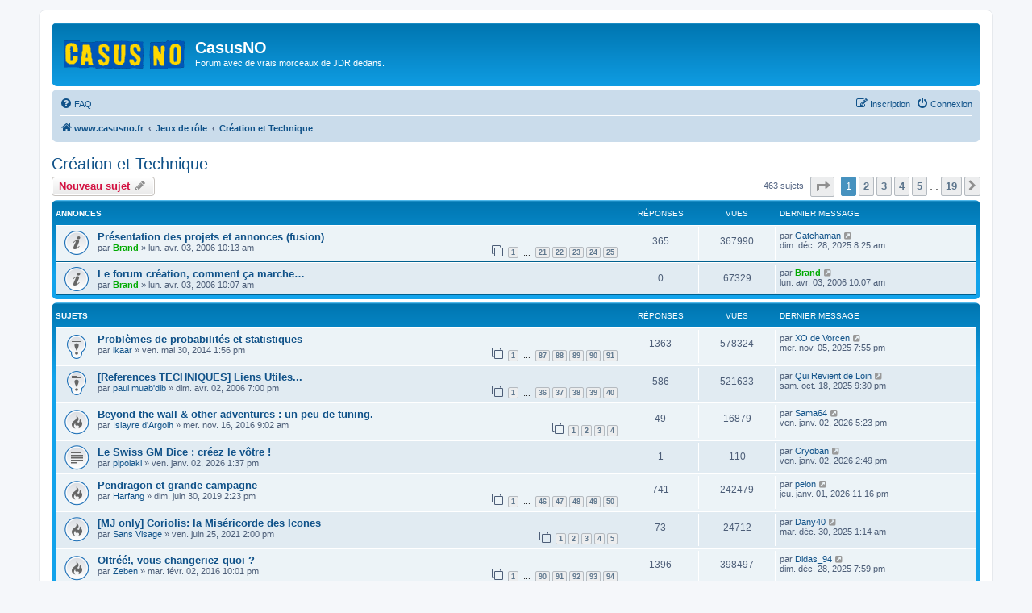

--- FILE ---
content_type: text/html; charset=UTF-8
request_url: https://www.casusno.fr/viewforum.php?f=26&sid=88a4a07244e8983ed8575b01ccdcb626
body_size: 10743
content:
<!DOCTYPE html>
<html dir="ltr" lang="fr">
<head>
<meta charset="utf-8" />
<meta http-equiv="X-UA-Compatible" content="IE=edge">
<meta name="viewport" content="width=device-width, initial-scale=1" />

<title>Création et Technique - CasusNO</title>

	<link rel="alternate" type="application/atom+xml" title="Flux - CasusNO" href="/app.php/feed?sid=47aedafb922e04c12f87ce9a71c9143c">		<link rel="alternate" type="application/atom+xml" title="Flux - Tous les forums" href="/app.php/feed/forums?sid=47aedafb922e04c12f87ce9a71c9143c">	<link rel="alternate" type="application/atom+xml" title="Flux - Nouveaux sujets" href="/app.php/feed/topics?sid=47aedafb922e04c12f87ce9a71c9143c">	<link rel="alternate" type="application/atom+xml" title="Flux - Sujets actifs" href="/app.php/feed/topics_active?sid=47aedafb922e04c12f87ce9a71c9143c">	<link rel="alternate" type="application/atom+xml" title="Flux - Forum - Création et Technique" href="/app.php/feed/forum/26?sid=47aedafb922e04c12f87ce9a71c9143c">		
	<link rel="canonical" href="https://www.casusno.fr/viewforum.php?f=26">

<!--
	phpBB style name: prosilver
	Based on style:   prosilver (this is the default phpBB3 style)
	Original author:  Tom Beddard ( http://www.subBlue.com/ )
	Modified by:
-->

<link href="./assets/css/font-awesome.min.css?assets_version=207" rel="stylesheet">
<link href="./styles/prosilver/theme/stylesheet.css?assets_version=207" rel="stylesheet">
<link href="./styles/prosilver/theme/fr/stylesheet.css?assets_version=207" rel="stylesheet">




<!--[if lte IE 9]>
	<link href="./styles/prosilver/theme/tweaks.css?assets_version=207" rel="stylesheet">
<![endif]-->

<style type="text/css">
    .mention {
        color: #ff0000;
    }
</style>

<link href="./ext/paul999/mention/styles/all/theme/mention.css?assets_version=207" rel="stylesheet" media="screen">



</head>
<body id="phpbb" class="nojs notouch section-viewforum ltr ">


<div id="wrap" class="wrap">
	<a id="top" class="top-anchor" accesskey="t"></a>
	<div id="page-header">
		<div class="headerbar" role="banner">
					<div class="inner">

			<div id="site-description" class="site-description">
		<a id="logo" class="logo" href="./index.php?sid=47aedafb922e04c12f87ce9a71c9143c" title="www.casusno.fr">
					<span class="site_logo"></span>
				</a>
				<h1>CasusNO</h1>
				<p>Forum avec de vrais morceaux de JDR dedans.</p>
				<p class="skiplink"><a href="#start_here">Accéder au contenu</a></p>
			</div>

									
			</div>
					</div>
				<div class="navbar" role="navigation">
	<div class="inner">

	<ul id="nav-main" class="nav-main linklist" role="menubar">

		<li id="quick-links" class="quick-links dropdown-container responsive-menu hidden" data-skip-responsive="true">
			<a href="#" class="dropdown-trigger">
				<i class="icon fa-bars fa-fw" aria-hidden="true"></i><span>Raccourcis</span>
			</a>
			<div class="dropdown">
				<div class="pointer"><div class="pointer-inner"></div></div>
				<ul class="dropdown-contents" role="menu">
					
					
										<li class="separator"></li>

									</ul>
			</div>
		</li>

				<li data-skip-responsive="true">
			<a href="/app.php/help/faq?sid=47aedafb922e04c12f87ce9a71c9143c" rel="help" title="Foire aux questions" role="menuitem">
				<i class="icon fa-question-circle fa-fw" aria-hidden="true"></i><span>FAQ</span>
			</a>
		</li>
						
			<li class="rightside"  data-skip-responsive="true">
			<a href="./ucp.php?mode=login&amp;redirect=viewforum.php%3Ff%3D26&amp;sid=47aedafb922e04c12f87ce9a71c9143c" title="Connexion" accesskey="x" role="menuitem">
				<i class="icon fa-power-off fa-fw" aria-hidden="true"></i><span>Connexion</span>
			</a>
		</li>
					<li class="rightside" data-skip-responsive="true">
				<a href="./ucp.php?mode=register&amp;sid=47aedafb922e04c12f87ce9a71c9143c" role="menuitem">
					<i class="icon fa-pencil-square-o  fa-fw" aria-hidden="true"></i><span>Inscription</span>
				</a>
			</li>
						</ul>

	<ul id="nav-breadcrumbs" class="nav-breadcrumbs linklist navlinks" role="menubar">
				
		
		<li class="breadcrumbs" itemscope itemtype="https://schema.org/BreadcrumbList">

			
							<span class="crumb" itemtype="https://schema.org/ListItem" itemprop="itemListElement" itemscope><a itemprop="item" href="./index.php?sid=47aedafb922e04c12f87ce9a71c9143c" accesskey="h" data-navbar-reference="index"><i class="icon fa-home fa-fw"></i><span itemprop="name">www.casusno.fr</span></a><meta itemprop="position" content="1" /></span>

											
								<span class="crumb" itemtype="https://schema.org/ListItem" itemprop="itemListElement" itemscope data-forum-id="34"><a itemprop="item" href="./viewforum.php?f=34&amp;sid=47aedafb922e04c12f87ce9a71c9143c"><span itemprop="name">Jeux de rôle</span></a><meta itemprop="position" content="2" /></span>
															
								<span class="crumb" itemtype="https://schema.org/ListItem" itemprop="itemListElement" itemscope data-forum-id="26"><a itemprop="item" href="./viewforum.php?f=26&amp;sid=47aedafb922e04c12f87ce9a71c9143c"><span itemprop="name">Création et Technique</span></a><meta itemprop="position" content="3" /></span>
							
					</li>

		
			</ul>

	</div>
</div>
	</div>

	
	<a id="start_here" class="anchor"></a>
	<div id="page-body" class="page-body" role="main">
		
		<h2 class="forum-title"><a href="./viewforum.php?f=26&amp;sid=47aedafb922e04c12f87ce9a71c9143c">Création et Technique</a></h2>
<div>
	<!-- NOTE: remove the style="display: none" when you want to have the forum description on the forum body -->
	<div style="display: none !important;">Pour développer idées, projets de jeux, univers, règles et scénarios<br /></div>	</div>



	<div class="action-bar bar-top">

				
		<a href="./posting.php?mode=post&amp;f=26&amp;sid=47aedafb922e04c12f87ce9a71c9143c" class="button" title="Publier un nouveau sujet">
							<span>Nouveau sujet</span> <i class="icon fa-pencil fa-fw" aria-hidden="true"></i>
					</a>
				
	
	<div class="pagination">
				463 sujets
					<ul>
	<li class="dropdown-container dropdown-button-control dropdown-page-jump page-jump">
		<a class="button button-icon-only dropdown-trigger" href="#" title="Cliquez ici afin d’atteindre une page…" role="button"><i class="icon fa-level-down fa-rotate-270" aria-hidden="true"></i><span class="sr-only">Page <strong>1</strong> sur <strong>19</strong></span></a>
		<div class="dropdown">
			<div class="pointer"><div class="pointer-inner"></div></div>
			<ul class="dropdown-contents">
				<li>Aller sur la page :</li>
				<li class="page-jump-form">
					<input type="number" name="page-number" min="1" max="999999" title="Saisissez le numéro de la page que vous souhaitez atteindre" class="inputbox tiny" data-per-page="25" data-base-url=".&#x2F;viewforum.php&#x3F;f&#x3D;26&amp;amp&#x3B;sid&#x3D;47aedafb922e04c12f87ce9a71c9143c" data-start-name="start" />
					<input class="button2" value="Aller" type="button" />
				</li>
			</ul>
		</div>
	</li>
		<li class="active"><span>1</span></li>
				<li><a class="button" href="./viewforum.php?f=26&amp;sid=47aedafb922e04c12f87ce9a71c9143c&amp;start=25" role="button">2</a></li>
				<li><a class="button" href="./viewforum.php?f=26&amp;sid=47aedafb922e04c12f87ce9a71c9143c&amp;start=50" role="button">3</a></li>
				<li><a class="button" href="./viewforum.php?f=26&amp;sid=47aedafb922e04c12f87ce9a71c9143c&amp;start=75" role="button">4</a></li>
				<li><a class="button" href="./viewforum.php?f=26&amp;sid=47aedafb922e04c12f87ce9a71c9143c&amp;start=100" role="button">5</a></li>
			<li class="ellipsis" role="separator"><span>…</span></li>
				<li><a class="button" href="./viewforum.php?f=26&amp;sid=47aedafb922e04c12f87ce9a71c9143c&amp;start=450" role="button">19</a></li>
				<li class="arrow next"><a class="button button-icon-only" href="./viewforum.php?f=26&amp;sid=47aedafb922e04c12f87ce9a71c9143c&amp;start=25" rel="next" role="button"><i class="icon fa-chevron-right fa-fw" aria-hidden="true"></i><span class="sr-only">Suivant</span></a></li>
	</ul>
			</div>

	</div>




	
			<div class="forumbg announcement">
		<div class="inner">
		<ul class="topiclist">
			<li class="header">
				<dl class="row-item">
					<dt><div class="list-inner">Annonces</div></dt>
					<dd class="posts">Réponses</dd>
					<dd class="views">Vues</dd>
					<dd class="lastpost"><span>Dernier message</span></dd>
				</dl>
			</li>
		</ul>
		<ul class="topiclist topics">
	
				<li class="row bg1 announce">
						<dl class="row-item announce_read">
				<dt title="Aucun message non lu">
										<div class="list-inner">
																		<a href="./viewtopic.php?t=5774&amp;sid=47aedafb922e04c12f87ce9a71c9143c" class="topictitle">Présentation des projets et annonces (fusion)</a>																								<br />
						
												<div class="responsive-show" style="display: none;">
							Dernier message par <a href="./memberlist.php?mode=viewprofile&amp;u=3581&amp;sid=47aedafb922e04c12f87ce9a71c9143c" class="username">Gatchaman</a> &laquo; <a href="./viewtopic.php?p=2299373&amp;sid=47aedafb922e04c12f87ce9a71c9143c#p2299373" title="Aller au dernier message"><time datetime="2025-12-28T07:25:43+00:00">dim. déc. 28, 2025 8:25 am</time></a>
													</div>
														<span class="responsive-show left-box" style="display: none;">Réponses : <strong>365</strong></span>
													
						<div class="topic-poster responsive-hide left-box">
																												par <a href="./memberlist.php?mode=viewprofile&amp;u=64&amp;sid=47aedafb922e04c12f87ce9a71c9143c" style="color: #00AA00;" class="username-coloured">Brand</a> &raquo; <time datetime="2006-04-03T08:13:05+00:00">lun. avr. 03, 2006 10:13 am</time>
																				</div>

												<div class="pagination">
							<span><i class="icon fa-clone fa-fw" aria-hidden="true"></i></span>
							<ul>
															<li><a class="button" href="./viewtopic.php?t=5774&amp;sid=47aedafb922e04c12f87ce9a71c9143c">1</a></li>
																							<li class="ellipsis"><span>…</span></li>
																							<li><a class="button" href="./viewtopic.php?t=5774&amp;sid=47aedafb922e04c12f87ce9a71c9143c&amp;start=300">21</a></li>
																							<li><a class="button" href="./viewtopic.php?t=5774&amp;sid=47aedafb922e04c12f87ce9a71c9143c&amp;start=315">22</a></li>
																							<li><a class="button" href="./viewtopic.php?t=5774&amp;sid=47aedafb922e04c12f87ce9a71c9143c&amp;start=330">23</a></li>
																							<li><a class="button" href="./viewtopic.php?t=5774&amp;sid=47aedafb922e04c12f87ce9a71c9143c&amp;start=345">24</a></li>
																							<li><a class="button" href="./viewtopic.php?t=5774&amp;sid=47aedafb922e04c12f87ce9a71c9143c&amp;start=360">25</a></li>
																																													</ul>
						</div>
						
											</div>
				</dt>
				<dd class="posts">365 <dfn>Réponses</dfn></dd>
				<dd class="views">367990 <dfn>Vues</dfn></dd>
				<dd class="lastpost">
					<span><dfn>Dernier message </dfn>par <a href="./memberlist.php?mode=viewprofile&amp;u=3581&amp;sid=47aedafb922e04c12f87ce9a71c9143c" class="username">Gatchaman</a>													<a href="./viewtopic.php?p=2299373&amp;sid=47aedafb922e04c12f87ce9a71c9143c#p2299373" title="Aller au dernier message">
								<i class="icon fa-external-link-square fa-fw icon-lightgray icon-md" aria-hidden="true"></i><span class="sr-only"></span>
							</a>
												<br /><time datetime="2025-12-28T07:25:43+00:00">dim. déc. 28, 2025 8:25 am</time>
					</span>
				</dd>
			</dl>
					</li>
		
	

	
	
				<li class="row bg2 announce">
						<dl class="row-item announce_read">
				<dt title="Aucun message non lu">
										<div class="list-inner">
																		<a href="./viewtopic.php?t=5772&amp;sid=47aedafb922e04c12f87ce9a71c9143c" class="topictitle">Le forum création, comment ça marche…</a>																								<br />
						
												<div class="responsive-show" style="display: none;">
							Dernier message par <a href="./memberlist.php?mode=viewprofile&amp;u=64&amp;sid=47aedafb922e04c12f87ce9a71c9143c" style="color: #00AA00;" class="username-coloured">Brand</a> &laquo; <a href="./viewtopic.php?p=265308&amp;sid=47aedafb922e04c12f87ce9a71c9143c#p265308" title="Aller au dernier message"><time datetime="2006-04-03T08:07:00+00:00">lun. avr. 03, 2006 10:07 am</time></a>
													</div>
													
						<div class="topic-poster responsive-hide left-box">
																												par <a href="./memberlist.php?mode=viewprofile&amp;u=64&amp;sid=47aedafb922e04c12f87ce9a71c9143c" style="color: #00AA00;" class="username-coloured">Brand</a> &raquo; <time datetime="2006-04-03T08:07:00+00:00">lun. avr. 03, 2006 10:07 am</time>
																				</div>

						
											</div>
				</dt>
				<dd class="posts">0 <dfn>Réponses</dfn></dd>
				<dd class="views">67329 <dfn>Vues</dfn></dd>
				<dd class="lastpost">
					<span><dfn>Dernier message </dfn>par <a href="./memberlist.php?mode=viewprofile&amp;u=64&amp;sid=47aedafb922e04c12f87ce9a71c9143c" style="color: #00AA00;" class="username-coloured">Brand</a>													<a href="./viewtopic.php?p=265308&amp;sid=47aedafb922e04c12f87ce9a71c9143c#p265308" title="Aller au dernier message">
								<i class="icon fa-external-link-square fa-fw icon-lightgray icon-md" aria-hidden="true"></i><span class="sr-only"></span>
							</a>
												<br /><time datetime="2006-04-03T08:07:00+00:00">lun. avr. 03, 2006 10:07 am</time>
					</span>
				</dd>
			</dl>
					</li>
		
	

			</ul>
		</div>
	</div>
	
			<div class="forumbg">
		<div class="inner">
		<ul class="topiclist">
			<li class="header">
				<dl class="row-item">
					<dt><div class="list-inner">Sujets</div></dt>
					<dd class="posts">Réponses</dd>
					<dd class="views">Vues</dd>
					<dd class="lastpost"><span>Dernier message</span></dd>
				</dl>
			</li>
		</ul>
		<ul class="topiclist topics">
	
				<li class="row bg1 sticky">
						<dl class="row-item sticky_read">
				<dt title="Aucun message non lu">
										<div class="list-inner">
																		<a href="./viewtopic.php?t=24101&amp;sid=47aedafb922e04c12f87ce9a71c9143c" class="topictitle">Problèmes de probabilités et statistiques</a>																								<br />
						
												<div class="responsive-show" style="display: none;">
							Dernier message par <a href="./memberlist.php?mode=viewprofile&amp;u=2805&amp;sid=47aedafb922e04c12f87ce9a71c9143c" class="username">XO de Vorcen</a> &laquo; <a href="./viewtopic.php?p=2293579&amp;sid=47aedafb922e04c12f87ce9a71c9143c#p2293579" title="Aller au dernier message"><time datetime="2025-11-05T18:55:50+00:00">mer. nov. 05, 2025 7:55 pm</time></a>
													</div>
														<span class="responsive-show left-box" style="display: none;">Réponses : <strong>1363</strong></span>
													
						<div class="topic-poster responsive-hide left-box">
																												par <a href="./memberlist.php?mode=viewprofile&amp;u=1276&amp;sid=47aedafb922e04c12f87ce9a71c9143c" class="username">ikaar</a> &raquo; <time datetime="2014-05-30T11:56:38+00:00">ven. mai 30, 2014 1:56 pm</time>
																				</div>

												<div class="pagination">
							<span><i class="icon fa-clone fa-fw" aria-hidden="true"></i></span>
							<ul>
															<li><a class="button" href="./viewtopic.php?t=24101&amp;sid=47aedafb922e04c12f87ce9a71c9143c">1</a></li>
																							<li class="ellipsis"><span>…</span></li>
																							<li><a class="button" href="./viewtopic.php?t=24101&amp;sid=47aedafb922e04c12f87ce9a71c9143c&amp;start=1290">87</a></li>
																							<li><a class="button" href="./viewtopic.php?t=24101&amp;sid=47aedafb922e04c12f87ce9a71c9143c&amp;start=1305">88</a></li>
																							<li><a class="button" href="./viewtopic.php?t=24101&amp;sid=47aedafb922e04c12f87ce9a71c9143c&amp;start=1320">89</a></li>
																							<li><a class="button" href="./viewtopic.php?t=24101&amp;sid=47aedafb922e04c12f87ce9a71c9143c&amp;start=1335">90</a></li>
																							<li><a class="button" href="./viewtopic.php?t=24101&amp;sid=47aedafb922e04c12f87ce9a71c9143c&amp;start=1350">91</a></li>
																																													</ul>
						</div>
						
											</div>
				</dt>
				<dd class="posts">1363 <dfn>Réponses</dfn></dd>
				<dd class="views">578324 <dfn>Vues</dfn></dd>
				<dd class="lastpost">
					<span><dfn>Dernier message </dfn>par <a href="./memberlist.php?mode=viewprofile&amp;u=2805&amp;sid=47aedafb922e04c12f87ce9a71c9143c" class="username">XO de Vorcen</a>													<a href="./viewtopic.php?p=2293579&amp;sid=47aedafb922e04c12f87ce9a71c9143c#p2293579" title="Aller au dernier message">
								<i class="icon fa-external-link-square fa-fw icon-lightgray icon-md" aria-hidden="true"></i><span class="sr-only"></span>
							</a>
												<br /><time datetime="2025-11-05T18:55:50+00:00">mer. nov. 05, 2025 7:55 pm</time>
					</span>
				</dd>
			</dl>
					</li>
		
	

	
	
				<li class="row bg2 sticky">
						<dl class="row-item sticky_read">
				<dt title="Aucun message non lu">
										<div class="list-inner">
																		<a href="./viewtopic.php?t=5766&amp;sid=47aedafb922e04c12f87ce9a71c9143c" class="topictitle">[References TECHNIQUES] Liens Utiles...</a>																								<br />
						
												<div class="responsive-show" style="display: none;">
							Dernier message par <a href="./memberlist.php?mode=viewprofile&amp;u=5293&amp;sid=47aedafb922e04c12f87ce9a71c9143c" class="username">Qui Revient de Loin</a> &laquo; <a href="./viewtopic.php?p=2291128&amp;sid=47aedafb922e04c12f87ce9a71c9143c#p2291128" title="Aller au dernier message"><time datetime="2025-10-18T19:30:42+00:00">sam. oct. 18, 2025 9:30 pm</time></a>
													</div>
														<span class="responsive-show left-box" style="display: none;">Réponses : <strong>586</strong></span>
													
						<div class="topic-poster responsive-hide left-box">
																												par <a href="./memberlist.php?mode=viewprofile&amp;u=85&amp;sid=47aedafb922e04c12f87ce9a71c9143c" class="username">paul muab'dib</a> &raquo; <time datetime="2006-04-02T17:00:00+00:00">dim. avr. 02, 2006 7:00 pm</time>
																				</div>

												<div class="pagination">
							<span><i class="icon fa-clone fa-fw" aria-hidden="true"></i></span>
							<ul>
															<li><a class="button" href="./viewtopic.php?t=5766&amp;sid=47aedafb922e04c12f87ce9a71c9143c">1</a></li>
																							<li class="ellipsis"><span>…</span></li>
																							<li><a class="button" href="./viewtopic.php?t=5766&amp;sid=47aedafb922e04c12f87ce9a71c9143c&amp;start=525">36</a></li>
																							<li><a class="button" href="./viewtopic.php?t=5766&amp;sid=47aedafb922e04c12f87ce9a71c9143c&amp;start=540">37</a></li>
																							<li><a class="button" href="./viewtopic.php?t=5766&amp;sid=47aedafb922e04c12f87ce9a71c9143c&amp;start=555">38</a></li>
																							<li><a class="button" href="./viewtopic.php?t=5766&amp;sid=47aedafb922e04c12f87ce9a71c9143c&amp;start=570">39</a></li>
																							<li><a class="button" href="./viewtopic.php?t=5766&amp;sid=47aedafb922e04c12f87ce9a71c9143c&amp;start=585">40</a></li>
																																													</ul>
						</div>
						
											</div>
				</dt>
				<dd class="posts">586 <dfn>Réponses</dfn></dd>
				<dd class="views">521633 <dfn>Vues</dfn></dd>
				<dd class="lastpost">
					<span><dfn>Dernier message </dfn>par <a href="./memberlist.php?mode=viewprofile&amp;u=5293&amp;sid=47aedafb922e04c12f87ce9a71c9143c" class="username">Qui Revient de Loin</a>													<a href="./viewtopic.php?p=2291128&amp;sid=47aedafb922e04c12f87ce9a71c9143c#p2291128" title="Aller au dernier message">
								<i class="icon fa-external-link-square fa-fw icon-lightgray icon-md" aria-hidden="true"></i><span class="sr-only"></span>
							</a>
												<br /><time datetime="2025-10-18T19:30:42+00:00">sam. oct. 18, 2025 9:30 pm</time>
					</span>
				</dd>
			</dl>
					</li>
		
	

	
	
				<li class="row bg1">
						<dl class="row-item topic_read_hot">
				<dt title="Aucun message non lu">
										<div class="list-inner">
																		<a href="./viewtopic.php?t=28628&amp;sid=47aedafb922e04c12f87ce9a71c9143c" class="topictitle">Beyond the wall &amp; other adventures : un peu de tuning.</a>																								<br />
						
												<div class="responsive-show" style="display: none;">
							Dernier message par <a href="./memberlist.php?mode=viewprofile&amp;u=6249&amp;sid=47aedafb922e04c12f87ce9a71c9143c" class="username">Sama64</a> &laquo; <a href="./viewtopic.php?p=2299908&amp;sid=47aedafb922e04c12f87ce9a71c9143c#p2299908" title="Aller au dernier message"><time datetime="2026-01-02T16:23:27+00:00">ven. janv. 02, 2026 5:23 pm</time></a>
													</div>
														<span class="responsive-show left-box" style="display: none;">Réponses : <strong>49</strong></span>
													
						<div class="topic-poster responsive-hide left-box">
																												par <a href="./memberlist.php?mode=viewprofile&amp;u=2235&amp;sid=47aedafb922e04c12f87ce9a71c9143c" class="username">Islayre d'Argolh</a> &raquo; <time datetime="2016-11-16T08:02:34+00:00">mer. nov. 16, 2016 9:02 am</time>
																				</div>

												<div class="pagination">
							<span><i class="icon fa-clone fa-fw" aria-hidden="true"></i></span>
							<ul>
															<li><a class="button" href="./viewtopic.php?t=28628&amp;sid=47aedafb922e04c12f87ce9a71c9143c">1</a></li>
																							<li><a class="button" href="./viewtopic.php?t=28628&amp;sid=47aedafb922e04c12f87ce9a71c9143c&amp;start=15">2</a></li>
																							<li><a class="button" href="./viewtopic.php?t=28628&amp;sid=47aedafb922e04c12f87ce9a71c9143c&amp;start=30">3</a></li>
																							<li><a class="button" href="./viewtopic.php?t=28628&amp;sid=47aedafb922e04c12f87ce9a71c9143c&amp;start=45">4</a></li>
																																													</ul>
						</div>
						
											</div>
				</dt>
				<dd class="posts">49 <dfn>Réponses</dfn></dd>
				<dd class="views">16879 <dfn>Vues</dfn></dd>
				<dd class="lastpost">
					<span><dfn>Dernier message </dfn>par <a href="./memberlist.php?mode=viewprofile&amp;u=6249&amp;sid=47aedafb922e04c12f87ce9a71c9143c" class="username">Sama64</a>													<a href="./viewtopic.php?p=2299908&amp;sid=47aedafb922e04c12f87ce9a71c9143c#p2299908" title="Aller au dernier message">
								<i class="icon fa-external-link-square fa-fw icon-lightgray icon-md" aria-hidden="true"></i><span class="sr-only"></span>
							</a>
												<br /><time datetime="2026-01-02T16:23:27+00:00">ven. janv. 02, 2026 5:23 pm</time>
					</span>
				</dd>
			</dl>
					</li>
		
	

	
	
				<li class="row bg2">
						<dl class="row-item topic_read">
				<dt title="Aucun message non lu">
										<div class="list-inner">
																		<a href="./viewtopic.php?t=44671&amp;sid=47aedafb922e04c12f87ce9a71c9143c" class="topictitle">Le Swiss GM Dice : créez le vôtre !</a>																								<br />
						
												<div class="responsive-show" style="display: none;">
							Dernier message par <a href="./memberlist.php?mode=viewprofile&amp;u=4246&amp;sid=47aedafb922e04c12f87ce9a71c9143c" class="username">Cryoban</a> &laquo; <a href="./viewtopic.php?p=2299898&amp;sid=47aedafb922e04c12f87ce9a71c9143c#p2299898" title="Aller au dernier message"><time datetime="2026-01-02T13:49:31+00:00">ven. janv. 02, 2026 2:49 pm</time></a>
													</div>
														<span class="responsive-show left-box" style="display: none;">Réponses : <strong>1</strong></span>
													
						<div class="topic-poster responsive-hide left-box">
																												par <a href="./memberlist.php?mode=viewprofile&amp;u=4030&amp;sid=47aedafb922e04c12f87ce9a71c9143c" class="username">pipolaki</a> &raquo; <time datetime="2026-01-02T12:37:19+00:00">ven. janv. 02, 2026 1:37 pm</time>
																				</div>

						
											</div>
				</dt>
				<dd class="posts">1 <dfn>Réponses</dfn></dd>
				<dd class="views">110 <dfn>Vues</dfn></dd>
				<dd class="lastpost">
					<span><dfn>Dernier message </dfn>par <a href="./memberlist.php?mode=viewprofile&amp;u=4246&amp;sid=47aedafb922e04c12f87ce9a71c9143c" class="username">Cryoban</a>													<a href="./viewtopic.php?p=2299898&amp;sid=47aedafb922e04c12f87ce9a71c9143c#p2299898" title="Aller au dernier message">
								<i class="icon fa-external-link-square fa-fw icon-lightgray icon-md" aria-hidden="true"></i><span class="sr-only"></span>
							</a>
												<br /><time datetime="2026-01-02T13:49:31+00:00">ven. janv. 02, 2026 2:49 pm</time>
					</span>
				</dd>
			</dl>
					</li>
		
	

	
	
				<li class="row bg1">
						<dl class="row-item topic_read_hot">
				<dt title="Aucun message non lu">
										<div class="list-inner">
																		<a href="./viewtopic.php?t=35647&amp;sid=47aedafb922e04c12f87ce9a71c9143c" class="topictitle">Pendragon et grande campagne</a>																								<br />
						
												<div class="responsive-show" style="display: none;">
							Dernier message par <a href="./memberlist.php?mode=viewprofile&amp;u=5017&amp;sid=47aedafb922e04c12f87ce9a71c9143c" class="username">pelon</a> &laquo; <a href="./viewtopic.php?p=2299841&amp;sid=47aedafb922e04c12f87ce9a71c9143c#p2299841" title="Aller au dernier message"><time datetime="2026-01-01T22:16:56+00:00">jeu. janv. 01, 2026 11:16 pm</time></a>
													</div>
														<span class="responsive-show left-box" style="display: none;">Réponses : <strong>741</strong></span>
													
						<div class="topic-poster responsive-hide left-box">
																												par <a href="./memberlist.php?mode=viewprofile&amp;u=2278&amp;sid=47aedafb922e04c12f87ce9a71c9143c" class="username">Harfang</a> &raquo; <time datetime="2019-06-30T12:23:54+00:00">dim. juin 30, 2019 2:23 pm</time>
																				</div>

												<div class="pagination">
							<span><i class="icon fa-clone fa-fw" aria-hidden="true"></i></span>
							<ul>
															<li><a class="button" href="./viewtopic.php?t=35647&amp;sid=47aedafb922e04c12f87ce9a71c9143c">1</a></li>
																							<li class="ellipsis"><span>…</span></li>
																							<li><a class="button" href="./viewtopic.php?t=35647&amp;sid=47aedafb922e04c12f87ce9a71c9143c&amp;start=675">46</a></li>
																							<li><a class="button" href="./viewtopic.php?t=35647&amp;sid=47aedafb922e04c12f87ce9a71c9143c&amp;start=690">47</a></li>
																							<li><a class="button" href="./viewtopic.php?t=35647&amp;sid=47aedafb922e04c12f87ce9a71c9143c&amp;start=705">48</a></li>
																							<li><a class="button" href="./viewtopic.php?t=35647&amp;sid=47aedafb922e04c12f87ce9a71c9143c&amp;start=720">49</a></li>
																							<li><a class="button" href="./viewtopic.php?t=35647&amp;sid=47aedafb922e04c12f87ce9a71c9143c&amp;start=735">50</a></li>
																																													</ul>
						</div>
						
											</div>
				</dt>
				<dd class="posts">741 <dfn>Réponses</dfn></dd>
				<dd class="views">242479 <dfn>Vues</dfn></dd>
				<dd class="lastpost">
					<span><dfn>Dernier message </dfn>par <a href="./memberlist.php?mode=viewprofile&amp;u=5017&amp;sid=47aedafb922e04c12f87ce9a71c9143c" class="username">pelon</a>													<a href="./viewtopic.php?p=2299841&amp;sid=47aedafb922e04c12f87ce9a71c9143c#p2299841" title="Aller au dernier message">
								<i class="icon fa-external-link-square fa-fw icon-lightgray icon-md" aria-hidden="true"></i><span class="sr-only"></span>
							</a>
												<br /><time datetime="2026-01-01T22:16:56+00:00">jeu. janv. 01, 2026 11:16 pm</time>
					</span>
				</dd>
			</dl>
					</li>
		
	

	
	
				<li class="row bg2">
						<dl class="row-item topic_read_hot">
				<dt title="Aucun message non lu">
										<div class="list-inner">
																		<a href="./viewtopic.php?t=39297&amp;sid=47aedafb922e04c12f87ce9a71c9143c" class="topictitle">[MJ only] Coriolis: la Miséricorde des Icones</a>																								<br />
						
												<div class="responsive-show" style="display: none;">
							Dernier message par <a href="./memberlist.php?mode=viewprofile&amp;u=7532&amp;sid=47aedafb922e04c12f87ce9a71c9143c" class="username">Dany40</a> &laquo; <a href="./viewtopic.php?p=2299542&amp;sid=47aedafb922e04c12f87ce9a71c9143c#p2299542" title="Aller au dernier message"><time datetime="2025-12-30T00:14:15+00:00">mar. déc. 30, 2025 1:14 am</time></a>
													</div>
														<span class="responsive-show left-box" style="display: none;">Réponses : <strong>73</strong></span>
													
						<div class="topic-poster responsive-hide left-box">
																												par <a href="./memberlist.php?mode=viewprofile&amp;u=3322&amp;sid=47aedafb922e04c12f87ce9a71c9143c" class="username">Sans Visage</a> &raquo; <time datetime="2021-06-25T12:00:46+00:00">ven. juin 25, 2021 2:00 pm</time>
																				</div>

												<div class="pagination">
							<span><i class="icon fa-clone fa-fw" aria-hidden="true"></i></span>
							<ul>
															<li><a class="button" href="./viewtopic.php?t=39297&amp;sid=47aedafb922e04c12f87ce9a71c9143c">1</a></li>
																							<li><a class="button" href="./viewtopic.php?t=39297&amp;sid=47aedafb922e04c12f87ce9a71c9143c&amp;start=15">2</a></li>
																							<li><a class="button" href="./viewtopic.php?t=39297&amp;sid=47aedafb922e04c12f87ce9a71c9143c&amp;start=30">3</a></li>
																							<li><a class="button" href="./viewtopic.php?t=39297&amp;sid=47aedafb922e04c12f87ce9a71c9143c&amp;start=45">4</a></li>
																							<li><a class="button" href="./viewtopic.php?t=39297&amp;sid=47aedafb922e04c12f87ce9a71c9143c&amp;start=60">5</a></li>
																																													</ul>
						</div>
						
											</div>
				</dt>
				<dd class="posts">73 <dfn>Réponses</dfn></dd>
				<dd class="views">24712 <dfn>Vues</dfn></dd>
				<dd class="lastpost">
					<span><dfn>Dernier message </dfn>par <a href="./memberlist.php?mode=viewprofile&amp;u=7532&amp;sid=47aedafb922e04c12f87ce9a71c9143c" class="username">Dany40</a>													<a href="./viewtopic.php?p=2299542&amp;sid=47aedafb922e04c12f87ce9a71c9143c#p2299542" title="Aller au dernier message">
								<i class="icon fa-external-link-square fa-fw icon-lightgray icon-md" aria-hidden="true"></i><span class="sr-only"></span>
							</a>
												<br /><time datetime="2025-12-30T00:14:15+00:00">mar. déc. 30, 2025 1:14 am</time>
					</span>
				</dd>
			</dl>
					</li>
		
	

	
	
				<li class="row bg1">
						<dl class="row-item topic_read_hot">
				<dt title="Aucun message non lu">
										<div class="list-inner">
																		<a href="./viewtopic.php?t=27182&amp;sid=47aedafb922e04c12f87ce9a71c9143c" class="topictitle">Oltréé!, vous changeriez quoi ?</a>																								<br />
						
												<div class="responsive-show" style="display: none;">
							Dernier message par <a href="./memberlist.php?mode=viewprofile&amp;u=2821&amp;sid=47aedafb922e04c12f87ce9a71c9143c" class="username">Didas_94</a> &laquo; <a href="./viewtopic.php?p=2299431&amp;sid=47aedafb922e04c12f87ce9a71c9143c#p2299431" title="Aller au dernier message"><time datetime="2025-12-28T18:59:06+00:00">dim. déc. 28, 2025 7:59 pm</time></a>
													</div>
														<span class="responsive-show left-box" style="display: none;">Réponses : <strong>1396</strong></span>
													
						<div class="topic-poster responsive-hide left-box">
																												par <a href="./memberlist.php?mode=viewprofile&amp;u=2275&amp;sid=47aedafb922e04c12f87ce9a71c9143c" class="username">Zeben</a> &raquo; <time datetime="2016-02-02T21:01:11+00:00">mar. févr. 02, 2016 10:01 pm</time>
																				</div>

												<div class="pagination">
							<span><i class="icon fa-clone fa-fw" aria-hidden="true"></i></span>
							<ul>
															<li><a class="button" href="./viewtopic.php?t=27182&amp;sid=47aedafb922e04c12f87ce9a71c9143c">1</a></li>
																							<li class="ellipsis"><span>…</span></li>
																							<li><a class="button" href="./viewtopic.php?t=27182&amp;sid=47aedafb922e04c12f87ce9a71c9143c&amp;start=1335">90</a></li>
																							<li><a class="button" href="./viewtopic.php?t=27182&amp;sid=47aedafb922e04c12f87ce9a71c9143c&amp;start=1350">91</a></li>
																							<li><a class="button" href="./viewtopic.php?t=27182&amp;sid=47aedafb922e04c12f87ce9a71c9143c&amp;start=1365">92</a></li>
																							<li><a class="button" href="./viewtopic.php?t=27182&amp;sid=47aedafb922e04c12f87ce9a71c9143c&amp;start=1380">93</a></li>
																							<li><a class="button" href="./viewtopic.php?t=27182&amp;sid=47aedafb922e04c12f87ce9a71c9143c&amp;start=1395">94</a></li>
																																													</ul>
						</div>
						
											</div>
				</dt>
				<dd class="posts">1396 <dfn>Réponses</dfn></dd>
				<dd class="views">398497 <dfn>Vues</dfn></dd>
				<dd class="lastpost">
					<span><dfn>Dernier message </dfn>par <a href="./memberlist.php?mode=viewprofile&amp;u=2821&amp;sid=47aedafb922e04c12f87ce9a71c9143c" class="username">Didas_94</a>													<a href="./viewtopic.php?p=2299431&amp;sid=47aedafb922e04c12f87ce9a71c9143c#p2299431" title="Aller au dernier message">
								<i class="icon fa-external-link-square fa-fw icon-lightgray icon-md" aria-hidden="true"></i><span class="sr-only"></span>
							</a>
												<br /><time datetime="2025-12-28T18:59:06+00:00">dim. déc. 28, 2025 7:59 pm</time>
					</span>
				</dd>
			</dl>
					</li>
		
	

	
	
				<li class="row bg2">
						<dl class="row-item topic_read">
				<dt title="Aucun message non lu">
										<div class="list-inner">
																		<a href="./viewtopic.php?t=44574&amp;sid=47aedafb922e04c12f87ce9a71c9143c" class="topictitle">sKeleton Key — un système new school, léger et héroïque, aux racines OSR</a>																								<br />
						
												<div class="responsive-show" style="display: none;">
							Dernier message par <a href="./memberlist.php?mode=viewprofile&amp;u=3581&amp;sid=47aedafb922e04c12f87ce9a71c9143c" class="username">Gatchaman</a> &laquo; <a href="./viewtopic.php?p=2299430&amp;sid=47aedafb922e04c12f87ce9a71c9143c#p2299430" title="Aller au dernier message"><time datetime="2025-12-28T18:32:38+00:00">dim. déc. 28, 2025 7:32 pm</time></a>
													</div>
														<span class="responsive-show left-box" style="display: none;">Réponses : <strong>26</strong></span>
													
						<div class="topic-poster responsive-hide left-box">
																												par <a href="./memberlist.php?mode=viewprofile&amp;u=3581&amp;sid=47aedafb922e04c12f87ce9a71c9143c" class="username">Gatchaman</a> &raquo; <time datetime="2025-11-16T09:41:54+00:00">dim. nov. 16, 2025 10:41 am</time>
																				</div>

												<div class="pagination">
							<span><i class="icon fa-clone fa-fw" aria-hidden="true"></i></span>
							<ul>
															<li><a class="button" href="./viewtopic.php?t=44574&amp;sid=47aedafb922e04c12f87ce9a71c9143c">1</a></li>
																							<li><a class="button" href="./viewtopic.php?t=44574&amp;sid=47aedafb922e04c12f87ce9a71c9143c&amp;start=15">2</a></li>
																																													</ul>
						</div>
						
											</div>
				</dt>
				<dd class="posts">26 <dfn>Réponses</dfn></dd>
				<dd class="views">5709 <dfn>Vues</dfn></dd>
				<dd class="lastpost">
					<span><dfn>Dernier message </dfn>par <a href="./memberlist.php?mode=viewprofile&amp;u=3581&amp;sid=47aedafb922e04c12f87ce9a71c9143c" class="username">Gatchaman</a>													<a href="./viewtopic.php?p=2299430&amp;sid=47aedafb922e04c12f87ce9a71c9143c#p2299430" title="Aller au dernier message">
								<i class="icon fa-external-link-square fa-fw icon-lightgray icon-md" aria-hidden="true"></i><span class="sr-only"></span>
							</a>
												<br /><time datetime="2025-12-28T18:32:38+00:00">dim. déc. 28, 2025 7:32 pm</time>
					</span>
				</dd>
			</dl>
					</li>
		
	

	
	
				<li class="row bg1">
						<dl class="row-item topic_read_hot">
				<dt title="Aucun message non lu">
										<div class="list-inner">
																		<a href="./viewtopic.php?t=43727&amp;sid=47aedafb922e04c12f87ce9a71c9143c" class="topictitle">Campagne Black Sword Hack - Loup* Ardent</a>																								<br />
						
												<div class="responsive-show" style="display: none;">
							Dernier message par <a href="./memberlist.php?mode=viewprofile&amp;u=6249&amp;sid=47aedafb922e04c12f87ce9a71c9143c" class="username">Sama64</a> &laquo; <a href="./viewtopic.php?p=2299398&amp;sid=47aedafb922e04c12f87ce9a71c9143c#p2299398" title="Aller au dernier message"><time datetime="2025-12-28T11:09:10+00:00">dim. déc. 28, 2025 12:09 pm</time></a>
													</div>
														<span class="responsive-show left-box" style="display: none;">Réponses : <strong>44</strong></span>
													
						<div class="topic-poster responsive-hide left-box">
																												par <a href="./memberlist.php?mode=viewprofile&amp;u=6249&amp;sid=47aedafb922e04c12f87ce9a71c9143c" class="username">Sama64</a> &raquo; <time datetime="2024-12-15T09:12:50+00:00">dim. déc. 15, 2024 10:12 am</time>
																				</div>

												<div class="pagination">
							<span><i class="icon fa-clone fa-fw" aria-hidden="true"></i></span>
							<ul>
															<li><a class="button" href="./viewtopic.php?t=43727&amp;sid=47aedafb922e04c12f87ce9a71c9143c">1</a></li>
																							<li><a class="button" href="./viewtopic.php?t=43727&amp;sid=47aedafb922e04c12f87ce9a71c9143c&amp;start=15">2</a></li>
																							<li><a class="button" href="./viewtopic.php?t=43727&amp;sid=47aedafb922e04c12f87ce9a71c9143c&amp;start=30">3</a></li>
																																													</ul>
						</div>
						
											</div>
				</dt>
				<dd class="posts">44 <dfn>Réponses</dfn></dd>
				<dd class="views">17448 <dfn>Vues</dfn></dd>
				<dd class="lastpost">
					<span><dfn>Dernier message </dfn>par <a href="./memberlist.php?mode=viewprofile&amp;u=6249&amp;sid=47aedafb922e04c12f87ce9a71c9143c" class="username">Sama64</a>													<a href="./viewtopic.php?p=2299398&amp;sid=47aedafb922e04c12f87ce9a71c9143c#p2299398" title="Aller au dernier message">
								<i class="icon fa-external-link-square fa-fw icon-lightgray icon-md" aria-hidden="true"></i><span class="sr-only"></span>
							</a>
												<br /><time datetime="2025-12-28T11:09:10+00:00">dim. déc. 28, 2025 12:09 pm</time>
					</span>
				</dd>
			</dl>
					</li>
		
	

	
	
				<li class="row bg2">
						<dl class="row-item topic_read_hot">
				<dt title="Aucun message non lu">
										<div class="list-inner">
																		<a href="./viewtopic.php?t=29021&amp;sid=47aedafb922e04c12f87ce9a71c9143c" class="topictitle">[MJ Only][Hellywood] Mener La Justice des Anges</a>																								<br />
						
												<div class="responsive-show" style="display: none;">
							Dernier message par <a href="./memberlist.php?mode=viewprofile&amp;u=1970&amp;sid=47aedafb922e04c12f87ce9a71c9143c" class="username">zuzul</a> &laquo; <a href="./viewtopic.php?p=2299016&amp;sid=47aedafb922e04c12f87ce9a71c9143c#p2299016" title="Aller au dernier message"><time datetime="2025-12-23T11:02:37+00:00">mar. déc. 23, 2025 12:02 pm</time></a>
													</div>
														<span class="responsive-show left-box" style="display: none;">Réponses : <strong>309</strong></span>
													
						<div class="topic-poster responsive-hide left-box">
																												par <a href="./memberlist.php?mode=viewprofile&amp;u=3714&amp;sid=47aedafb922e04c12f87ce9a71c9143c" class="username">Humphrey B</a> &raquo; <time datetime="2017-01-24T20:24:58+00:00">mar. janv. 24, 2017 9:24 pm</time>
																				</div>

												<div class="pagination">
							<span><i class="icon fa-clone fa-fw" aria-hidden="true"></i></span>
							<ul>
															<li><a class="button" href="./viewtopic.php?t=29021&amp;sid=47aedafb922e04c12f87ce9a71c9143c">1</a></li>
																							<li class="ellipsis"><span>…</span></li>
																							<li><a class="button" href="./viewtopic.php?t=29021&amp;sid=47aedafb922e04c12f87ce9a71c9143c&amp;start=240">17</a></li>
																							<li><a class="button" href="./viewtopic.php?t=29021&amp;sid=47aedafb922e04c12f87ce9a71c9143c&amp;start=255">18</a></li>
																							<li><a class="button" href="./viewtopic.php?t=29021&amp;sid=47aedafb922e04c12f87ce9a71c9143c&amp;start=270">19</a></li>
																							<li><a class="button" href="./viewtopic.php?t=29021&amp;sid=47aedafb922e04c12f87ce9a71c9143c&amp;start=285">20</a></li>
																							<li><a class="button" href="./viewtopic.php?t=29021&amp;sid=47aedafb922e04c12f87ce9a71c9143c&amp;start=300">21</a></li>
																																													</ul>
						</div>
						
											</div>
				</dt>
				<dd class="posts">309 <dfn>Réponses</dfn></dd>
				<dd class="views">134736 <dfn>Vues</dfn></dd>
				<dd class="lastpost">
					<span><dfn>Dernier message </dfn>par <a href="./memberlist.php?mode=viewprofile&amp;u=1970&amp;sid=47aedafb922e04c12f87ce9a71c9143c" class="username">zuzul</a>													<a href="./viewtopic.php?p=2299016&amp;sid=47aedafb922e04c12f87ce9a71c9143c#p2299016" title="Aller au dernier message">
								<i class="icon fa-external-link-square fa-fw icon-lightgray icon-md" aria-hidden="true"></i><span class="sr-only"></span>
							</a>
												<br /><time datetime="2025-12-23T11:02:37+00:00">mar. déc. 23, 2025 12:02 pm</time>
					</span>
				</dd>
			</dl>
					</li>
		
	

	
	
				<li class="row bg1">
						<dl class="row-item topic_read_hot">
				<dt title="Aucun message non lu">
										<div class="list-inner">
																		<a href="./viewtopic.php?t=20529&amp;sid=47aedafb922e04c12f87ce9a71c9143c" class="topictitle">[MJ-Only] Comment tu mènes tes Masques</a>																								<br />
						
												<div class="responsive-show" style="display: none;">
							Dernier message par <a href="./memberlist.php?mode=viewprofile&amp;u=13585&amp;sid=47aedafb922e04c12f87ce9a71c9143c" class="username">Nicolajah</a> &laquo; <a href="./viewtopic.php?p=2298817&amp;sid=47aedafb922e04c12f87ce9a71c9143c#p2298817" title="Aller au dernier message"><time datetime="2025-12-21T16:05:13+00:00">dim. déc. 21, 2025 5:05 pm</time></a>
													</div>
														<span class="responsive-show left-box" style="display: none;">Réponses : <strong>1458</strong></span>
													
						<div class="topic-poster responsive-hide left-box">
																												par <a href="./memberlist.php?mode=viewprofile&amp;u=258&amp;sid=47aedafb922e04c12f87ce9a71c9143c" class="username">Ego'</a> &raquo; <time datetime="2012-07-01T13:15:11+00:00">dim. juil. 01, 2012 3:15 pm</time>
																				</div>

												<div class="pagination">
							<span><i class="icon fa-clone fa-fw" aria-hidden="true"></i></span>
							<ul>
															<li><a class="button" href="./viewtopic.php?t=20529&amp;sid=47aedafb922e04c12f87ce9a71c9143c">1</a></li>
																							<li class="ellipsis"><span>…</span></li>
																							<li><a class="button" href="./viewtopic.php?t=20529&amp;sid=47aedafb922e04c12f87ce9a71c9143c&amp;start=1395">94</a></li>
																							<li><a class="button" href="./viewtopic.php?t=20529&amp;sid=47aedafb922e04c12f87ce9a71c9143c&amp;start=1410">95</a></li>
																							<li><a class="button" href="./viewtopic.php?t=20529&amp;sid=47aedafb922e04c12f87ce9a71c9143c&amp;start=1425">96</a></li>
																							<li><a class="button" href="./viewtopic.php?t=20529&amp;sid=47aedafb922e04c12f87ce9a71c9143c&amp;start=1440">97</a></li>
																							<li><a class="button" href="./viewtopic.php?t=20529&amp;sid=47aedafb922e04c12f87ce9a71c9143c&amp;start=1455">98</a></li>
																																													</ul>
						</div>
						
											</div>
				</dt>
				<dd class="posts">1458 <dfn>Réponses</dfn></dd>
				<dd class="views">508693 <dfn>Vues</dfn></dd>
				<dd class="lastpost">
					<span><dfn>Dernier message </dfn>par <a href="./memberlist.php?mode=viewprofile&amp;u=13585&amp;sid=47aedafb922e04c12f87ce9a71c9143c" class="username">Nicolajah</a>													<a href="./viewtopic.php?p=2298817&amp;sid=47aedafb922e04c12f87ce9a71c9143c#p2298817" title="Aller au dernier message">
								<i class="icon fa-external-link-square fa-fw icon-lightgray icon-md" aria-hidden="true"></i><span class="sr-only"></span>
							</a>
												<br /><time datetime="2025-12-21T16:05:13+00:00">dim. déc. 21, 2025 5:05 pm</time>
					</span>
				</dd>
			</dl>
					</li>
		
	

	
	
				<li class="row bg2">
						<dl class="row-item topic_read">
				<dt title="Aucun message non lu">
										<div class="list-inner">
																		<a href="./viewtopic.php?t=40260&amp;sid=47aedafb922e04c12f87ce9a71c9143c" class="topictitle">Hack PBTA Western</a>																								<br />
						
												<div class="responsive-show" style="display: none;">
							Dernier message par <a href="./memberlist.php?mode=viewprofile&amp;u=6461&amp;sid=47aedafb922e04c12f87ce9a71c9143c" class="username">Fabulo</a> &laquo; <a href="./viewtopic.php?p=2298730&amp;sid=47aedafb922e04c12f87ce9a71c9143c#p2298730" title="Aller au dernier message"><time datetime="2025-12-20T15:24:56+00:00">sam. déc. 20, 2025 4:24 pm</time></a>
													</div>
														<span class="responsive-show left-box" style="display: none;">Réponses : <strong>12</strong></span>
													
						<div class="topic-poster responsive-hide left-box">
																												par <a href="./memberlist.php?mode=viewprofile&amp;u=6461&amp;sid=47aedafb922e04c12f87ce9a71c9143c" class="username">Fabulo</a> &raquo; <time datetime="2022-02-22T08:06:28+00:00">mar. févr. 22, 2022 9:06 am</time>
																				</div>

						
											</div>
				</dt>
				<dd class="posts">12 <dfn>Réponses</dfn></dd>
				<dd class="views">2629 <dfn>Vues</dfn></dd>
				<dd class="lastpost">
					<span><dfn>Dernier message </dfn>par <a href="./memberlist.php?mode=viewprofile&amp;u=6461&amp;sid=47aedafb922e04c12f87ce9a71c9143c" class="username">Fabulo</a>													<a href="./viewtopic.php?p=2298730&amp;sid=47aedafb922e04c12f87ce9a71c9143c#p2298730" title="Aller au dernier message">
								<i class="icon fa-external-link-square fa-fw icon-lightgray icon-md" aria-hidden="true"></i><span class="sr-only"></span>
							</a>
												<br /><time datetime="2025-12-20T15:24:56+00:00">sam. déc. 20, 2025 4:24 pm</time>
					</span>
				</dd>
			</dl>
					</li>
		
	

	
	
				<li class="row bg1">
						<dl class="row-item topic_read">
				<dt title="Aucun message non lu">
										<div class="list-inner">
																		<a href="./viewtopic.php?t=44396&amp;sid=47aedafb922e04c12f87ce9a71c9143c" class="topictitle">[Hack] [création JDR] City of Darkness, un hack des ténèbres sous PBTA/City of Mist</a>																								<br />
						
												<div class="responsive-show" style="display: none;">
							Dernier message par <a href="./memberlist.php?mode=viewprofile&amp;u=13278&amp;sid=47aedafb922e04c12f87ce9a71c9143c" class="username">Comte_Latsu</a> &laquo; <a href="./viewtopic.php?p=2298689&amp;sid=47aedafb922e04c12f87ce9a71c9143c#p2298689" title="Aller au dernier message"><time datetime="2025-12-20T10:02:41+00:00">sam. déc. 20, 2025 11:02 am</time></a>
													</div>
														<span class="responsive-show left-box" style="display: none;">Réponses : <strong>5</strong></span>
													
						<div class="topic-poster responsive-hide left-box">
																												par <a href="./memberlist.php?mode=viewprofile&amp;u=13278&amp;sid=47aedafb922e04c12f87ce9a71c9143c" class="username">Comte_Latsu</a> &raquo; <time datetime="2025-09-12T08:51:51+00:00">ven. sept. 12, 2025 10:51 am</time>
																				</div>

						
											</div>
				</dt>
				<dd class="posts">5 <dfn>Réponses</dfn></dd>
				<dd class="views">1846 <dfn>Vues</dfn></dd>
				<dd class="lastpost">
					<span><dfn>Dernier message </dfn>par <a href="./memberlist.php?mode=viewprofile&amp;u=13278&amp;sid=47aedafb922e04c12f87ce9a71c9143c" class="username">Comte_Latsu</a>													<a href="./viewtopic.php?p=2298689&amp;sid=47aedafb922e04c12f87ce9a71c9143c#p2298689" title="Aller au dernier message">
								<i class="icon fa-external-link-square fa-fw icon-lightgray icon-md" aria-hidden="true"></i><span class="sr-only"></span>
							</a>
												<br /><time datetime="2025-12-20T10:02:41+00:00">sam. déc. 20, 2025 11:02 am</time>
					</span>
				</dd>
			</dl>
					</li>
		
	

	
	
				<li class="row bg2">
						<dl class="row-item topic_read">
				<dt title="Aucun message non lu">
										<div class="list-inner">
																		<a href="./viewtopic.php?t=44242&amp;sid=47aedafb922e04c12f87ce9a71c9143c" class="topictitle">[BoL] Curia, un univers original pour Barbarians of Lemuria (et autres jeux de Sword&amp;Sorcery) [en cours]</a>																								<br />
						
												<div class="responsive-show" style="display: none;">
							Dernier message par <a href="./memberlist.php?mode=viewprofile&amp;u=6217&amp;sid=47aedafb922e04c12f87ce9a71c9143c" class="username">Cthulhu rex</a> &laquo; <a href="./viewtopic.php?p=2298662&amp;sid=47aedafb922e04c12f87ce9a71c9143c#p2298662" title="Aller au dernier message"><time datetime="2025-12-19T22:29:33+00:00">ven. déc. 19, 2025 11:29 pm</time></a>
													</div>
														<span class="responsive-show left-box" style="display: none;">Réponses : <strong>19</strong></span>
													
						<div class="topic-poster responsive-hide left-box">
																												par <a href="./memberlist.php?mode=viewprofile&amp;u=13386&amp;sid=47aedafb922e04c12f87ce9a71c9143c" class="username">Hyldar</a> &raquo; <time datetime="2025-07-03T17:34:16+00:00">jeu. juil. 03, 2025 7:34 pm</time>
																				</div>

												<div class="pagination">
							<span><i class="icon fa-clone fa-fw" aria-hidden="true"></i></span>
							<ul>
															<li><a class="button" href="./viewtopic.php?t=44242&amp;sid=47aedafb922e04c12f87ce9a71c9143c">1</a></li>
																							<li><a class="button" href="./viewtopic.php?t=44242&amp;sid=47aedafb922e04c12f87ce9a71c9143c&amp;start=15">2</a></li>
																																													</ul>
						</div>
						
											</div>
				</dt>
				<dd class="posts">19 <dfn>Réponses</dfn></dd>
				<dd class="views">7252 <dfn>Vues</dfn></dd>
				<dd class="lastpost">
					<span><dfn>Dernier message </dfn>par <a href="./memberlist.php?mode=viewprofile&amp;u=6217&amp;sid=47aedafb922e04c12f87ce9a71c9143c" class="username">Cthulhu rex</a>													<a href="./viewtopic.php?p=2298662&amp;sid=47aedafb922e04c12f87ce9a71c9143c#p2298662" title="Aller au dernier message">
								<i class="icon fa-external-link-square fa-fw icon-lightgray icon-md" aria-hidden="true"></i><span class="sr-only"></span>
							</a>
												<br /><time datetime="2025-12-19T22:29:33+00:00">ven. déc. 19, 2025 11:29 pm</time>
					</span>
				</dd>
			</dl>
					</li>
		
	

	
	
				<li class="row bg1">
						<dl class="row-item topic_read_hot">
				<dt title="Aucun message non lu">
										<div class="list-inner">
																		<a href="./viewtopic.php?t=27286&amp;sid=47aedafb922e04c12f87ce9a71c9143c" class="topictitle">Muses &amp; Oracles</a>																								<br />
						
												<div class="responsive-show" style="display: none;">
							Dernier message par <a href="./memberlist.php?mode=viewprofile&amp;u=722&amp;sid=47aedafb922e04c12f87ce9a71c9143c" class="username">Go@t</a> &laquo; <a href="./viewtopic.php?p=2297905&amp;sid=47aedafb922e04c12f87ce9a71c9143c#p2297905" title="Aller au dernier message"><time datetime="2025-12-11T13:46:34+00:00">jeu. déc. 11, 2025 2:46 pm</time></a>
													</div>
														<span class="responsive-show left-box" style="display: none;">Réponses : <strong>211</strong></span>
													
						<div class="topic-poster responsive-hide left-box">
																												par <a href="./memberlist.php?mode=viewprofile&amp;u=54&amp;sid=47aedafb922e04c12f87ce9a71c9143c" class="username">Saladdin</a> &raquo; <time datetime="2016-02-22T16:28:20+00:00">lun. févr. 22, 2016 5:28 pm</time>
																				</div>

												<div class="pagination">
							<span><i class="icon fa-clone fa-fw" aria-hidden="true"></i></span>
							<ul>
															<li><a class="button" href="./viewtopic.php?t=27286&amp;sid=47aedafb922e04c12f87ce9a71c9143c">1</a></li>
																							<li class="ellipsis"><span>…</span></li>
																							<li><a class="button" href="./viewtopic.php?t=27286&amp;sid=47aedafb922e04c12f87ce9a71c9143c&amp;start=150">11</a></li>
																							<li><a class="button" href="./viewtopic.php?t=27286&amp;sid=47aedafb922e04c12f87ce9a71c9143c&amp;start=165">12</a></li>
																							<li><a class="button" href="./viewtopic.php?t=27286&amp;sid=47aedafb922e04c12f87ce9a71c9143c&amp;start=180">13</a></li>
																							<li><a class="button" href="./viewtopic.php?t=27286&amp;sid=47aedafb922e04c12f87ce9a71c9143c&amp;start=195">14</a></li>
																							<li><a class="button" href="./viewtopic.php?t=27286&amp;sid=47aedafb922e04c12f87ce9a71c9143c&amp;start=210">15</a></li>
																																													</ul>
						</div>
						
											</div>
				</dt>
				<dd class="posts">211 <dfn>Réponses</dfn></dd>
				<dd class="views">105250 <dfn>Vues</dfn></dd>
				<dd class="lastpost">
					<span><dfn>Dernier message </dfn>par <a href="./memberlist.php?mode=viewprofile&amp;u=722&amp;sid=47aedafb922e04c12f87ce9a71c9143c" class="username">Go@t</a>													<a href="./viewtopic.php?p=2297905&amp;sid=47aedafb922e04c12f87ce9a71c9143c#p2297905" title="Aller au dernier message">
								<i class="icon fa-external-link-square fa-fw icon-lightgray icon-md" aria-hidden="true"></i><span class="sr-only"></span>
							</a>
												<br /><time datetime="2025-12-11T13:46:34+00:00">jeu. déc. 11, 2025 2:46 pm</time>
					</span>
				</dd>
			</dl>
					</li>
		
	

	
	
				<li class="row bg2">
						<dl class="row-item topic_read">
				<dt title="Aucun message non lu">
										<div class="list-inner">
																		<a href="./viewtopic.php?t=44439&amp;sid=47aedafb922e04c12f87ce9a71c9143c" class="topictitle">Figurine impression 3D</a>																								<br />
						
												<div class="responsive-show" style="display: none;">
							Dernier message par <a href="./memberlist.php?mode=viewprofile&amp;u=10409&amp;sid=47aedafb922e04c12f87ce9a71c9143c" class="username">ratapenado</a> &laquo; <a href="./viewtopic.php?p=2297902&amp;sid=47aedafb922e04c12f87ce9a71c9143c#p2297902" title="Aller au dernier message"><time datetime="2025-12-11T12:47:39+00:00">jeu. déc. 11, 2025 1:47 pm</time></a>
													</div>
														<span class="responsive-show left-box" style="display: none;">Réponses : <strong>15</strong></span>
													
						<div class="topic-poster responsive-hide left-box">
																												par <a href="./memberlist.php?mode=viewprofile&amp;u=13473&amp;sid=47aedafb922e04c12f87ce9a71c9143c" class="username">Alix</a> &raquo; <time datetime="2025-10-01T14:06:50+00:00">mer. oct. 01, 2025 4:06 pm</time>
																				</div>

												<div class="pagination">
							<span><i class="icon fa-clone fa-fw" aria-hidden="true"></i></span>
							<ul>
															<li><a class="button" href="./viewtopic.php?t=44439&amp;sid=47aedafb922e04c12f87ce9a71c9143c">1</a></li>
																							<li><a class="button" href="./viewtopic.php?t=44439&amp;sid=47aedafb922e04c12f87ce9a71c9143c&amp;start=15">2</a></li>
																																													</ul>
						</div>
						
											</div>
				</dt>
				<dd class="posts">15 <dfn>Réponses</dfn></dd>
				<dd class="views">5365 <dfn>Vues</dfn></dd>
				<dd class="lastpost">
					<span><dfn>Dernier message </dfn>par <a href="./memberlist.php?mode=viewprofile&amp;u=10409&amp;sid=47aedafb922e04c12f87ce9a71c9143c" class="username">ratapenado</a>													<a href="./viewtopic.php?p=2297902&amp;sid=47aedafb922e04c12f87ce9a71c9143c#p2297902" title="Aller au dernier message">
								<i class="icon fa-external-link-square fa-fw icon-lightgray icon-md" aria-hidden="true"></i><span class="sr-only"></span>
							</a>
												<br /><time datetime="2025-12-11T12:47:39+00:00">jeu. déc. 11, 2025 1:47 pm</time>
					</span>
				</dd>
			</dl>
					</li>
		
	

	
	
				<li class="row bg1">
						<dl class="row-item topic_read_hot">
				<dt title="Aucun message non lu">
										<div class="list-inner">
																		<a href="./viewtopic.php?t=36671&amp;sid=47aedafb922e04c12f87ce9a71c9143c" class="topictitle">Cœur de Runes et autres systemes alternatifs Gloranthiens</a>																								<br />
						
												<div class="responsive-show" style="display: none;">
							Dernier message par <a href="./memberlist.php?mode=viewprofile&amp;u=9263&amp;sid=47aedafb922e04c12f87ce9a71c9143c" class="username">Uzz</a> &laquo; <a href="./viewtopic.php?p=2297554&amp;sid=47aedafb922e04c12f87ce9a71c9143c#p2297554" title="Aller au dernier message"><time datetime="2025-12-08T16:22:05+00:00">lun. déc. 08, 2025 5:22 pm</time></a>
													</div>
														<span class="responsive-show left-box" style="display: none;">Réponses : <strong>75</strong></span>
													
						<div class="topic-poster responsive-hide left-box">
																												par <a href="./memberlist.php?mode=viewprofile&amp;u=9263&amp;sid=47aedafb922e04c12f87ce9a71c9143c" class="username">Uzz</a> &raquo; <time datetime="2019-12-10T22:25:15+00:00">mar. déc. 10, 2019 11:25 pm</time>
																				</div>

												<div class="pagination">
							<span><i class="icon fa-clone fa-fw" aria-hidden="true"></i></span>
							<ul>
															<li><a class="button" href="./viewtopic.php?t=36671&amp;sid=47aedafb922e04c12f87ce9a71c9143c">1</a></li>
																							<li><a class="button" href="./viewtopic.php?t=36671&amp;sid=47aedafb922e04c12f87ce9a71c9143c&amp;start=15">2</a></li>
																							<li><a class="button" href="./viewtopic.php?t=36671&amp;sid=47aedafb922e04c12f87ce9a71c9143c&amp;start=30">3</a></li>
																							<li><a class="button" href="./viewtopic.php?t=36671&amp;sid=47aedafb922e04c12f87ce9a71c9143c&amp;start=45">4</a></li>
																							<li><a class="button" href="./viewtopic.php?t=36671&amp;sid=47aedafb922e04c12f87ce9a71c9143c&amp;start=60">5</a></li>
																							<li><a class="button" href="./viewtopic.php?t=36671&amp;sid=47aedafb922e04c12f87ce9a71c9143c&amp;start=75">6</a></li>
																																													</ul>
						</div>
						
											</div>
				</dt>
				<dd class="posts">75 <dfn>Réponses</dfn></dd>
				<dd class="views">33639 <dfn>Vues</dfn></dd>
				<dd class="lastpost">
					<span><dfn>Dernier message </dfn>par <a href="./memberlist.php?mode=viewprofile&amp;u=9263&amp;sid=47aedafb922e04c12f87ce9a71c9143c" class="username">Uzz</a>													<a href="./viewtopic.php?p=2297554&amp;sid=47aedafb922e04c12f87ce9a71c9143c#p2297554" title="Aller au dernier message">
								<i class="icon fa-external-link-square fa-fw icon-lightgray icon-md" aria-hidden="true"></i><span class="sr-only"></span>
							</a>
												<br /><time datetime="2025-12-08T16:22:05+00:00">lun. déc. 08, 2025 5:22 pm</time>
					</span>
				</dd>
			</dl>
					</li>
		
	

	
	
				<li class="row bg2">
						<dl class="row-item topic_read">
				<dt title="Aucun message non lu">
										<div class="list-inner">
																		<a href="./viewtopic.php?t=43981&amp;sid=47aedafb922e04c12f87ce9a71c9143c" class="topictitle">Fork - PBTA - une vision de warhammer v1</a>																								<br />
						
												<div class="responsive-show" style="display: none;">
							Dernier message par <a href="./memberlist.php?mode=viewprofile&amp;u=5309&amp;sid=47aedafb922e04c12f87ce9a71c9143c" class="username">Kreufuss</a> &laquo; <a href="./viewtopic.php?p=2297437&amp;sid=47aedafb922e04c12f87ce9a71c9143c#p2297437" title="Aller au dernier message"><time datetime="2025-12-07T16:47:23+00:00">dim. déc. 07, 2025 5:47 pm</time></a>
													</div>
														<span class="responsive-show left-box" style="display: none;">Réponses : <strong>6</strong></span>
													
						<div class="topic-poster responsive-hide left-box">
																												par <a href="./memberlist.php?mode=viewprofile&amp;u=5309&amp;sid=47aedafb922e04c12f87ce9a71c9143c" class="username">Kreufuss</a> &raquo; <time datetime="2025-03-19T09:16:28+00:00">mer. mars 19, 2025 10:16 am</time>
																				</div>

						
											</div>
				</dt>
				<dd class="posts">6 <dfn>Réponses</dfn></dd>
				<dd class="views">4100 <dfn>Vues</dfn></dd>
				<dd class="lastpost">
					<span><dfn>Dernier message </dfn>par <a href="./memberlist.php?mode=viewprofile&amp;u=5309&amp;sid=47aedafb922e04c12f87ce9a71c9143c" class="username">Kreufuss</a>													<a href="./viewtopic.php?p=2297437&amp;sid=47aedafb922e04c12f87ce9a71c9143c#p2297437" title="Aller au dernier message">
								<i class="icon fa-external-link-square fa-fw icon-lightgray icon-md" aria-hidden="true"></i><span class="sr-only"></span>
							</a>
												<br /><time datetime="2025-12-07T16:47:23+00:00">dim. déc. 07, 2025 5:47 pm</time>
					</span>
				</dd>
			</dl>
					</li>
		
	

	
	
				<li class="row bg1">
						<dl class="row-item topic_read">
				<dt title="Aucun message non lu">
										<div class="list-inner">
																		<a href="./viewtopic.php?t=44541&amp;sid=47aedafb922e04c12f87ce9a71c9143c" class="topictitle">MORTAL KONQUEST VF (actualisation 2026) : Vous avez été choisis pour kombattre !</a>																								<br />
						
												<div class="responsive-show" style="display: none;">
							Dernier message par <a href="./memberlist.php?mode=viewprofile&amp;u=7985&amp;sid=47aedafb922e04c12f87ce9a71c9143c" class="username">OSR</a> &laquo; <a href="./viewtopic.php?p=2297375&amp;sid=47aedafb922e04c12f87ce9a71c9143c#p2297375" title="Aller au dernier message"><time datetime="2025-12-06T17:38:13+00:00">sam. déc. 06, 2025 6:38 pm</time></a>
													</div>
														<span class="responsive-show left-box" style="display: none;">Réponses : <strong>17</strong></span>
													
						<div class="topic-poster responsive-hide left-box">
																												par <a href="./memberlist.php?mode=viewprofile&amp;u=7985&amp;sid=47aedafb922e04c12f87ce9a71c9143c" class="username">OSR</a> &raquo; <time datetime="2025-11-04T18:10:52+00:00">mar. nov. 04, 2025 7:10 pm</time>
																				</div>

												<div class="pagination">
							<span><i class="icon fa-clone fa-fw" aria-hidden="true"></i></span>
							<ul>
															<li><a class="button" href="./viewtopic.php?t=44541&amp;sid=47aedafb922e04c12f87ce9a71c9143c">1</a></li>
																							<li><a class="button" href="./viewtopic.php?t=44541&amp;sid=47aedafb922e04c12f87ce9a71c9143c&amp;start=15">2</a></li>
																																													</ul>
						</div>
						
											</div>
				</dt>
				<dd class="posts">17 <dfn>Réponses</dfn></dd>
				<dd class="views">5758 <dfn>Vues</dfn></dd>
				<dd class="lastpost">
					<span><dfn>Dernier message </dfn>par <a href="./memberlist.php?mode=viewprofile&amp;u=7985&amp;sid=47aedafb922e04c12f87ce9a71c9143c" class="username">OSR</a>													<a href="./viewtopic.php?p=2297375&amp;sid=47aedafb922e04c12f87ce9a71c9143c#p2297375" title="Aller au dernier message">
								<i class="icon fa-external-link-square fa-fw icon-lightgray icon-md" aria-hidden="true"></i><span class="sr-only"></span>
							</a>
												<br /><time datetime="2025-12-06T17:38:13+00:00">sam. déc. 06, 2025 6:38 pm</time>
					</span>
				</dd>
			</dl>
					</li>
		
	

	
	
				<li class="row bg2">
						<dl class="row-item topic_read_hot">
				<dt title="Aucun message non lu">
										<div class="list-inner">
																		<a href="./viewtopic.php?t=25150&amp;sid=47aedafb922e04c12f87ce9a71c9143c" class="topictitle">[en cours] &quot;Kosmos&quot;, jdr des mythes grecs</a>																								<br />
						
												<div class="responsive-show" style="display: none;">
							Dernier message par <a href="./memberlist.php?mode=viewprofile&amp;u=4959&amp;sid=47aedafb922e04c12f87ce9a71c9143c" class="username">Tybalt (le retour)</a> &laquo; <a href="./viewtopic.php?p=2296687&amp;sid=47aedafb922e04c12f87ce9a71c9143c#p2296687" title="Aller au dernier message"><time datetime="2025-12-01T09:04:48+00:00">lun. déc. 01, 2025 10:04 am</time></a>
													</div>
														<span class="responsive-show left-box" style="display: none;">Réponses : <strong>359</strong></span>
													
						<div class="topic-poster responsive-hide left-box">
																												par <a href="./memberlist.php?mode=viewprofile&amp;u=4959&amp;sid=47aedafb922e04c12f87ce9a71c9143c" class="username">Tybalt (le retour)</a> &raquo; <time datetime="2014-12-25T19:39:08+00:00">jeu. déc. 25, 2014 8:39 pm</time>
																				</div>

												<div class="pagination">
							<span><i class="icon fa-clone fa-fw" aria-hidden="true"></i></span>
							<ul>
															<li><a class="button" href="./viewtopic.php?t=25150&amp;sid=47aedafb922e04c12f87ce9a71c9143c">1</a></li>
																							<li class="ellipsis"><span>…</span></li>
																							<li><a class="button" href="./viewtopic.php?t=25150&amp;sid=47aedafb922e04c12f87ce9a71c9143c&amp;start=285">20</a></li>
																							<li><a class="button" href="./viewtopic.php?t=25150&amp;sid=47aedafb922e04c12f87ce9a71c9143c&amp;start=300">21</a></li>
																							<li><a class="button" href="./viewtopic.php?t=25150&amp;sid=47aedafb922e04c12f87ce9a71c9143c&amp;start=315">22</a></li>
																							<li><a class="button" href="./viewtopic.php?t=25150&amp;sid=47aedafb922e04c12f87ce9a71c9143c&amp;start=330">23</a></li>
																							<li><a class="button" href="./viewtopic.php?t=25150&amp;sid=47aedafb922e04c12f87ce9a71c9143c&amp;start=345">24</a></li>
																																													</ul>
						</div>
						
											</div>
				</dt>
				<dd class="posts">359 <dfn>Réponses</dfn></dd>
				<dd class="views">261865 <dfn>Vues</dfn></dd>
				<dd class="lastpost">
					<span><dfn>Dernier message </dfn>par <a href="./memberlist.php?mode=viewprofile&amp;u=4959&amp;sid=47aedafb922e04c12f87ce9a71c9143c" class="username">Tybalt (le retour)</a>													<a href="./viewtopic.php?p=2296687&amp;sid=47aedafb922e04c12f87ce9a71c9143c#p2296687" title="Aller au dernier message">
								<i class="icon fa-external-link-square fa-fw icon-lightgray icon-md" aria-hidden="true"></i><span class="sr-only"></span>
							</a>
												<br /><time datetime="2025-12-01T09:04:48+00:00">lun. déc. 01, 2025 10:04 am</time>
					</span>
				</dd>
			</dl>
					</li>
		
	

	
	
				<li class="row bg1">
						<dl class="row-item topic_read">
				<dt title="Aucun message non lu">
										<div class="list-inner">
																		<a href="./viewtopic.php?t=44238&amp;sid=47aedafb922e04c12f87ce9a71c9143c" class="topictitle">Le Temple de Bastet</a>																								<br />
						
												<div class="responsive-show" style="display: none;">
							Dernier message par <a href="./memberlist.php?mode=viewprofile&amp;u=3299&amp;sid=47aedafb922e04c12f87ce9a71c9143c" class="username">wade le rond</a> &laquo; <a href="./viewtopic.php?p=2296462&amp;sid=47aedafb922e04c12f87ce9a71c9143c#p2296462" title="Aller au dernier message"><time datetime="2025-11-28T20:11:46+00:00">ven. nov. 28, 2025 9:11 pm</time></a>
													</div>
														<span class="responsive-show left-box" style="display: none;">Réponses : <strong>1</strong></span>
													
						<div class="topic-poster responsive-hide left-box">
																												par <a href="./memberlist.php?mode=viewprofile&amp;u=3299&amp;sid=47aedafb922e04c12f87ce9a71c9143c" class="username">wade le rond</a> &raquo; <time datetime="2025-07-02T17:06:04+00:00">mer. juil. 02, 2025 7:06 pm</time>
																				</div>

						
											</div>
				</dt>
				<dd class="posts">1 <dfn>Réponses</dfn></dd>
				<dd class="views">1756 <dfn>Vues</dfn></dd>
				<dd class="lastpost">
					<span><dfn>Dernier message </dfn>par <a href="./memberlist.php?mode=viewprofile&amp;u=3299&amp;sid=47aedafb922e04c12f87ce9a71c9143c" class="username">wade le rond</a>													<a href="./viewtopic.php?p=2296462&amp;sid=47aedafb922e04c12f87ce9a71c9143c#p2296462" title="Aller au dernier message">
								<i class="icon fa-external-link-square fa-fw icon-lightgray icon-md" aria-hidden="true"></i><span class="sr-only"></span>
							</a>
												<br /><time datetime="2025-11-28T20:11:46+00:00">ven. nov. 28, 2025 9:11 pm</time>
					</span>
				</dd>
			</dl>
					</li>
		
	

	
	
				<li class="row bg2">
						<dl class="row-item topic_read_hot">
				<dt title="Aucun message non lu">
										<div class="list-inner">
																		<a href="./viewtopic.php?t=44243&amp;sid=47aedafb922e04c12f87ce9a71c9143c" class="topictitle">Nouveau JDR La Caverne</a>																								<br />
						
												<div class="responsive-show" style="display: none;">
							Dernier message par <a href="./memberlist.php?mode=viewprofile&amp;u=3299&amp;sid=47aedafb922e04c12f87ce9a71c9143c" class="username">wade le rond</a> &laquo; <a href="./viewtopic.php?p=2296460&amp;sid=47aedafb922e04c12f87ce9a71c9143c#p2296460" title="Aller au dernier message"><time datetime="2025-11-28T19:57:13+00:00">ven. nov. 28, 2025 8:57 pm</time></a>
													</div>
														<span class="responsive-show left-box" style="display: none;">Réponses : <strong>65</strong></span>
													
						<div class="topic-poster responsive-hide left-box">
																												par <a href="./memberlist.php?mode=viewprofile&amp;u=3299&amp;sid=47aedafb922e04c12f87ce9a71c9143c" class="username">wade le rond</a> &raquo; <time datetime="2025-07-04T07:42:12+00:00">ven. juil. 04, 2025 9:42 am</time>
																				</div>

												<div class="pagination">
							<span><i class="icon fa-clone fa-fw" aria-hidden="true"></i></span>
							<ul>
															<li><a class="button" href="./viewtopic.php?t=44243&amp;sid=47aedafb922e04c12f87ce9a71c9143c">1</a></li>
																							<li><a class="button" href="./viewtopic.php?t=44243&amp;sid=47aedafb922e04c12f87ce9a71c9143c&amp;start=15">2</a></li>
																							<li><a class="button" href="./viewtopic.php?t=44243&amp;sid=47aedafb922e04c12f87ce9a71c9143c&amp;start=30">3</a></li>
																							<li><a class="button" href="./viewtopic.php?t=44243&amp;sid=47aedafb922e04c12f87ce9a71c9143c&amp;start=45">4</a></li>
																							<li><a class="button" href="./viewtopic.php?t=44243&amp;sid=47aedafb922e04c12f87ce9a71c9143c&amp;start=60">5</a></li>
																																													</ul>
						</div>
						
											</div>
				</dt>
				<dd class="posts">65 <dfn>Réponses</dfn></dd>
				<dd class="views">24499 <dfn>Vues</dfn></dd>
				<dd class="lastpost">
					<span><dfn>Dernier message </dfn>par <a href="./memberlist.php?mode=viewprofile&amp;u=3299&amp;sid=47aedafb922e04c12f87ce9a71c9143c" class="username">wade le rond</a>													<a href="./viewtopic.php?p=2296460&amp;sid=47aedafb922e04c12f87ce9a71c9143c#p2296460" title="Aller au dernier message">
								<i class="icon fa-external-link-square fa-fw icon-lightgray icon-md" aria-hidden="true"></i><span class="sr-only"></span>
							</a>
												<br /><time datetime="2025-11-28T19:57:13+00:00">ven. nov. 28, 2025 8:57 pm</time>
					</span>
				</dd>
			</dl>
					</li>
		
	

	
	
				<li class="row bg1">
						<dl class="row-item topic_read_hot">
				<dt title="Aucun message non lu">
										<div class="list-inner">
																		<a href="./viewtopic.php?t=41052&amp;sid=47aedafb922e04c12f87ce9a71c9143c" class="topictitle">MAGE et la version V5</a>																								<br />
						
												<div class="responsive-show" style="display: none;">
							Dernier message par <a href="./memberlist.php?mode=viewprofile&amp;u=3299&amp;sid=47aedafb922e04c12f87ce9a71c9143c" class="username">wade le rond</a> &laquo; <a href="./viewtopic.php?p=2296405&amp;sid=47aedafb922e04c12f87ce9a71c9143c#p2296405" title="Aller au dernier message"><time datetime="2025-11-28T15:01:24+00:00">ven. nov. 28, 2025 4:01 pm</time></a>
													</div>
														<span class="responsive-show left-box" style="display: none;">Réponses : <strong>46</strong></span>
													
						<div class="topic-poster responsive-hide left-box">
																												par <a href="./memberlist.php?mode=viewprofile&amp;u=85&amp;sid=47aedafb922e04c12f87ce9a71c9143c" class="username">paul muab'dib</a> &raquo; <time datetime="2022-09-20T09:40:20+00:00">mar. sept. 20, 2022 11:40 am</time>
																				</div>

												<div class="pagination">
							<span><i class="icon fa-clone fa-fw" aria-hidden="true"></i></span>
							<ul>
															<li><a class="button" href="./viewtopic.php?t=41052&amp;sid=47aedafb922e04c12f87ce9a71c9143c">1</a></li>
																							<li><a class="button" href="./viewtopic.php?t=41052&amp;sid=47aedafb922e04c12f87ce9a71c9143c&amp;start=15">2</a></li>
																							<li><a class="button" href="./viewtopic.php?t=41052&amp;sid=47aedafb922e04c12f87ce9a71c9143c&amp;start=30">3</a></li>
																							<li><a class="button" href="./viewtopic.php?t=41052&amp;sid=47aedafb922e04c12f87ce9a71c9143c&amp;start=45">4</a></li>
																																													</ul>
						</div>
						
											</div>
				</dt>
				<dd class="posts">46 <dfn>Réponses</dfn></dd>
				<dd class="views">9185 <dfn>Vues</dfn></dd>
				<dd class="lastpost">
					<span><dfn>Dernier message </dfn>par <a href="./memberlist.php?mode=viewprofile&amp;u=3299&amp;sid=47aedafb922e04c12f87ce9a71c9143c" class="username">wade le rond</a>													<a href="./viewtopic.php?p=2296405&amp;sid=47aedafb922e04c12f87ce9a71c9143c#p2296405" title="Aller au dernier message">
								<i class="icon fa-external-link-square fa-fw icon-lightgray icon-md" aria-hidden="true"></i><span class="sr-only"></span>
							</a>
												<br /><time datetime="2025-11-28T15:01:24+00:00">ven. nov. 28, 2025 4:01 pm</time>
					</span>
				</dd>
			</dl>
					</li>
		
	

	
	
				<li class="row bg2">
						<dl class="row-item topic_read_hot">
				<dt title="Aucun message non lu">
										<div class="list-inner">
																		<a href="./viewtopic.php?t=22828&amp;sid=47aedafb922e04c12f87ce9a71c9143c" class="topictitle">Le Dodécaèdre</a>																								<br />
						
												<div class="responsive-show" style="display: none;">
							Dernier message par <a href="./memberlist.php?mode=viewprofile&amp;u=7470&amp;sid=47aedafb922e04c12f87ce9a71c9143c" class="username">Belphégor</a> &laquo; <a href="./viewtopic.php?p=2296245&amp;sid=47aedafb922e04c12f87ce9a71c9143c#p2296245" title="Aller au dernier message"><time datetime="2025-11-27T11:24:48+00:00">jeu. nov. 27, 2025 12:24 pm</time></a>
													</div>
														<span class="responsive-show left-box" style="display: none;">Réponses : <strong>983</strong></span>
													
						<div class="topic-poster responsive-hide left-box">
																												par <a href="./memberlist.php?mode=viewprofile&amp;u=2869&amp;sid=47aedafb922e04c12f87ce9a71c9143c" class="username">Snorri</a> &raquo; <time datetime="2013-09-27T06:56:01+00:00">ven. sept. 27, 2013 8:56 am</time>
																				</div>

												<div class="pagination">
							<span><i class="icon fa-clone fa-fw" aria-hidden="true"></i></span>
							<ul>
															<li><a class="button" href="./viewtopic.php?t=22828&amp;sid=47aedafb922e04c12f87ce9a71c9143c">1</a></li>
																							<li class="ellipsis"><span>…</span></li>
																							<li><a class="button" href="./viewtopic.php?t=22828&amp;sid=47aedafb922e04c12f87ce9a71c9143c&amp;start=915">62</a></li>
																							<li><a class="button" href="./viewtopic.php?t=22828&amp;sid=47aedafb922e04c12f87ce9a71c9143c&amp;start=930">63</a></li>
																							<li><a class="button" href="./viewtopic.php?t=22828&amp;sid=47aedafb922e04c12f87ce9a71c9143c&amp;start=945">64</a></li>
																							<li><a class="button" href="./viewtopic.php?t=22828&amp;sid=47aedafb922e04c12f87ce9a71c9143c&amp;start=960">65</a></li>
																							<li><a class="button" href="./viewtopic.php?t=22828&amp;sid=47aedafb922e04c12f87ce9a71c9143c&amp;start=975">66</a></li>
																																													</ul>
						</div>
						
											</div>
				</dt>
				<dd class="posts">983 <dfn>Réponses</dfn></dd>
				<dd class="views">401733 <dfn>Vues</dfn></dd>
				<dd class="lastpost">
					<span><dfn>Dernier message </dfn>par <a href="./memberlist.php?mode=viewprofile&amp;u=7470&amp;sid=47aedafb922e04c12f87ce9a71c9143c" class="username">Belphégor</a>													<a href="./viewtopic.php?p=2296245&amp;sid=47aedafb922e04c12f87ce9a71c9143c#p2296245" title="Aller au dernier message">
								<i class="icon fa-external-link-square fa-fw icon-lightgray icon-md" aria-hidden="true"></i><span class="sr-only"></span>
							</a>
												<br /><time datetime="2025-11-27T11:24:48+00:00">jeu. nov. 27, 2025 12:24 pm</time>
					</span>
				</dd>
			</dl>
					</li>
		
	

	
	
				<li class="row bg1">
						<dl class="row-item topic_read">
				<dt title="Aucun message non lu">
										<div class="list-inner">
																		<a href="./viewtopic.php?t=42283&amp;sid=47aedafb922e04c12f87ce9a71c9143c" class="topictitle">[Aide de jeu électronique] Utiliser Glide en JDR</a>																								<br />
						
												<div class="responsive-show" style="display: none;">
							Dernier message par <a href="./memberlist.php?mode=viewprofile&amp;u=513&amp;sid=47aedafb922e04c12f87ce9a71c9143c" class="username">Morningkill</a> &laquo; <a href="./viewtopic.php?p=2296182&amp;sid=47aedafb922e04c12f87ce9a71c9143c#p2296182" title="Aller au dernier message"><time datetime="2025-11-26T19:35:47+00:00">mer. nov. 26, 2025 8:35 pm</time></a>
													</div>
														<span class="responsive-show left-box" style="display: none;">Réponses : <strong>16</strong></span>
													
						<div class="topic-poster responsive-hide left-box">
																												par <a href="./memberlist.php?mode=viewprofile&amp;u=1970&amp;sid=47aedafb922e04c12f87ce9a71c9143c" class="username">zuzul</a> &raquo; <time datetime="2023-08-20T18:21:02+00:00">dim. août 20, 2023 8:21 pm</time>
																				</div>

												<div class="pagination">
							<span><i class="icon fa-clone fa-fw" aria-hidden="true"></i></span>
							<ul>
															<li><a class="button" href="./viewtopic.php?t=42283&amp;sid=47aedafb922e04c12f87ce9a71c9143c">1</a></li>
																							<li><a class="button" href="./viewtopic.php?t=42283&amp;sid=47aedafb922e04c12f87ce9a71c9143c&amp;start=15">2</a></li>
																																													</ul>
						</div>
						
											</div>
				</dt>
				<dd class="posts">16 <dfn>Réponses</dfn></dd>
				<dd class="views">4395 <dfn>Vues</dfn></dd>
				<dd class="lastpost">
					<span><dfn>Dernier message </dfn>par <a href="./memberlist.php?mode=viewprofile&amp;u=513&amp;sid=47aedafb922e04c12f87ce9a71c9143c" class="username">Morningkill</a>													<a href="./viewtopic.php?p=2296182&amp;sid=47aedafb922e04c12f87ce9a71c9143c#p2296182" title="Aller au dernier message">
								<i class="icon fa-external-link-square fa-fw icon-lightgray icon-md" aria-hidden="true"></i><span class="sr-only"></span>
							</a>
												<br /><time datetime="2025-11-26T19:35:47+00:00">mer. nov. 26, 2025 8:35 pm</time>
					</span>
				</dd>
			</dl>
					</li>
		
				</ul>
		</div>
	</div>
	

	<div class="action-bar bar-bottom">
					
			<a href="./posting.php?mode=post&amp;f=26&amp;sid=47aedafb922e04c12f87ce9a71c9143c" class="button" title="Publier un nouveau sujet">
							<span>Nouveau sujet</span> <i class="icon fa-pencil fa-fw" aria-hidden="true"></i>
						</a>

					
					<form method="post" action="./viewforum.php?f=26&amp;sid=47aedafb922e04c12f87ce9a71c9143c">
			<div class="dropdown-container dropdown-container-left dropdown-button-control sort-tools">
	<span title="Options d’affichage et de tri" class="button button-secondary dropdown-trigger dropdown-select">
		<i class="icon fa-sort-amount-asc fa-fw" aria-hidden="true"></i>
		<span class="caret"><i class="icon fa-sort-down fa-fw" aria-hidden="true"></i></span>
	</span>
	<div class="dropdown hidden">
		<div class="pointer"><div class="pointer-inner"></div></div>
		<div class="dropdown-contents">
			<fieldset class="display-options">
							<label>Afficher : <select name="st" id="st"><option value="0" selected="selected">Tous les sujets</option><option value="1">1 jour</option><option value="7">7 jours</option><option value="14">2 semaines</option><option value="30">1 mois</option><option value="90">3 mois</option><option value="180">6 mois</option><option value="365">1 an</option></select></label>
								<label>Trier par : <select name="sk" id="sk"><option value="a">Auteur</option><option value="t" selected="selected">Date du message</option><option value="r">Réponses</option><option value="s">Sujet</option><option value="v">Vues</option></select></label>
				<label>Ordre : <select name="sd" id="sd"><option value="a">Croissant</option><option value="d" selected="selected">Décroissant</option></select></label>
								<hr class="dashed" />
				<input type="submit" class="button2" name="sort" value="Aller" />
						</fieldset>
		</div>
	</div>
</div>
			</form>
		
		<div class="pagination">
						463 sujets
							<ul>
	<li class="dropdown-container dropdown-button-control dropdown-page-jump page-jump">
		<a class="button button-icon-only dropdown-trigger" href="#" title="Cliquez ici afin d’atteindre une page…" role="button"><i class="icon fa-level-down fa-rotate-270" aria-hidden="true"></i><span class="sr-only">Page <strong>1</strong> sur <strong>19</strong></span></a>
		<div class="dropdown">
			<div class="pointer"><div class="pointer-inner"></div></div>
			<ul class="dropdown-contents">
				<li>Aller sur la page :</li>
				<li class="page-jump-form">
					<input type="number" name="page-number" min="1" max="999999" title="Saisissez le numéro de la page que vous souhaitez atteindre" class="inputbox tiny" data-per-page="25" data-base-url=".&#x2F;viewforum.php&#x3F;f&#x3D;26&amp;amp&#x3B;sid&#x3D;47aedafb922e04c12f87ce9a71c9143c" data-start-name="start" />
					<input class="button2" value="Aller" type="button" />
				</li>
			</ul>
		</div>
	</li>
		<li class="active"><span>1</span></li>
				<li><a class="button" href="./viewforum.php?f=26&amp;sid=47aedafb922e04c12f87ce9a71c9143c&amp;start=25" role="button">2</a></li>
				<li><a class="button" href="./viewforum.php?f=26&amp;sid=47aedafb922e04c12f87ce9a71c9143c&amp;start=50" role="button">3</a></li>
				<li><a class="button" href="./viewforum.php?f=26&amp;sid=47aedafb922e04c12f87ce9a71c9143c&amp;start=75" role="button">4</a></li>
				<li><a class="button" href="./viewforum.php?f=26&amp;sid=47aedafb922e04c12f87ce9a71c9143c&amp;start=100" role="button">5</a></li>
			<li class="ellipsis" role="separator"><span>…</span></li>
				<li><a class="button" href="./viewforum.php?f=26&amp;sid=47aedafb922e04c12f87ce9a71c9143c&amp;start=450" role="button">19</a></li>
				<li class="arrow next"><a class="button button-icon-only" href="./viewforum.php?f=26&amp;sid=47aedafb922e04c12f87ce9a71c9143c&amp;start=25" rel="next" role="button"><i class="icon fa-chevron-right fa-fw" aria-hidden="true"></i><span class="sr-only">Suivant</span></a></li>
	</ul>
					</div>
	</div>


<div class="action-bar actions-jump">
		<p class="jumpbox-return">
		<a href="./index.php?sid=47aedafb922e04c12f87ce9a71c9143c" class="left-box arrow-left" accesskey="r">
			<i class="icon fa-angle-left fa-fw icon-black" aria-hidden="true"></i><span>Revenir à l’accueil du forum</span>
		</a>
	</p>
	
		<div class="jumpbox dropdown-container dropdown-container-right dropdown-up dropdown-left dropdown-button-control" id="jumpbox">
			<span title="Aller" class="button button-secondary dropdown-trigger dropdown-select">
				<span>Aller</span>
				<span class="caret"><i class="icon fa-sort-down fa-fw" aria-hidden="true"></i></span>
			</span>
		<div class="dropdown">
			<div class="pointer"><div class="pointer-inner"></div></div>
			<ul class="dropdown-contents">
																				<li><a href="./viewforum.php?f=33&amp;sid=47aedafb922e04c12f87ce9a71c9143c" class="jumpbox-cat-link"> <span> NO</span></a></li>
																<li><a href="./viewforum.php?f=31&amp;sid=47aedafb922e04c12f87ce9a71c9143c" class="jumpbox-sub-link"><span class="spacer"></span> <span>&#8627; &nbsp; Bienvenue sur Casus NO</span></a></li>
																<li><a href="./viewforum.php?f=34&amp;sid=47aedafb922e04c12f87ce9a71c9143c" class="jumpbox-cat-link"> <span> Jeux de rôle</span></a></li>
																<li><a href="./viewforum.php?f=8&amp;sid=47aedafb922e04c12f87ce9a71c9143c" class="jumpbox-sub-link"><span class="spacer"></span> <span>&#8627; &nbsp; Actualités et Médias</span></a></li>
																<li><a href="./viewforum.php?f=24&amp;sid=47aedafb922e04c12f87ce9a71c9143c" class="jumpbox-sub-link"><span class="spacer"></span> <span>&#8627; &nbsp; Discussions JDR</span></a></li>
																<li><a href="./viewforum.php?f=26&amp;sid=47aedafb922e04c12f87ce9a71c9143c" class="jumpbox-sub-link"><span class="spacer"></span> <span>&#8627; &nbsp; Création et Technique</span></a></li>
																<li><a href="./viewforum.php?f=32&amp;sid=47aedafb922e04c12f87ce9a71c9143c" class="jumpbox-sub-link"><span class="spacer"></span> <span>&#8627; &nbsp; Retours JDR</span></a></li>
																<li><a href="./viewforum.php?f=39&amp;sid=47aedafb922e04c12f87ce9a71c9143c" class="jumpbox-sub-link"><span class="spacer"></span> <span>&#8627; &nbsp; Inspi</span></a></li>
																<li><a href="./viewforum.php?f=44&amp;sid=47aedafb922e04c12f87ce9a71c9143c" class="jumpbox-sub-link"><span class="spacer"></span> <span>&#8627; &nbsp; Télé Loisir</span></a></li>
																<li><a href="./viewforum.php?f=35&amp;sid=47aedafb922e04c12f87ce9a71c9143c" class="jumpbox-cat-link"> <span> Culture rôliste</span></a></li>
																<li><a href="./viewforum.php?f=28&amp;sid=47aedafb922e04c12f87ce9a71c9143c" class="jumpbox-sub-link"><span class="spacer"></span> <span>&#8627; &nbsp; Médiathèque</span></a></li>
																<li><a href="./viewforum.php?f=18&amp;sid=47aedafb922e04c12f87ce9a71c9143c" class="jumpbox-sub-link"><span class="spacer"></span> <span>&#8627; &nbsp; Jeux pas droles</span></a></li>
																<li><a href="./viewforum.php?f=12&amp;sid=47aedafb922e04c12f87ce9a71c9143c" class="jumpbox-sub-link"><span class="spacer"></span> <span>&#8627; &nbsp; Conventions, binouzes et recherche de joueurs</span></a></li>
																<li><a href="./viewforum.php?f=42&amp;sid=47aedafb922e04c12f87ce9a71c9143c" class="jumpbox-cat-link"> <span> Actualités</span></a></li>
																<li><a href="./viewforum.php?f=43&amp;sid=47aedafb922e04c12f87ce9a71c9143c" class="jumpbox-sub-link"><span class="spacer"></span> <span>&#8627; &nbsp; Actualités</span></a></li>
																<li><a href="./viewforum.php?f=36&amp;sid=47aedafb922e04c12f87ce9a71c9143c" class="jumpbox-cat-link"> <span> Les petites annonces</span></a></li>
																<li><a href="./viewforum.php?f=25&amp;sid=47aedafb922e04c12f87ce9a71c9143c" class="jumpbox-sub-link"><span class="spacer"></span> <span>&#8627; &nbsp; Je vends</span></a></li>
																<li><a href="./viewforum.php?f=11&amp;sid=47aedafb922e04c12f87ce9a71c9143c" class="jumpbox-sub-link"><span class="spacer"></span> <span>&#8627; &nbsp; Je recherche</span></a></li>
																<li><a href="./viewforum.php?f=38&amp;sid=47aedafb922e04c12f87ce9a71c9143c" class="jumpbox-cat-link"> <span> Archives</span></a></li>
																<li><a href="./viewforum.php?f=29&amp;sid=47aedafb922e04c12f87ce9a71c9143c" class="jumpbox-sub-link"><span class="spacer"></span> <span>&#8627; &nbsp; Collector</span></a></li>
																<li><a href="./viewforum.php?f=40&amp;sid=47aedafb922e04c12f87ce9a71c9143c" class="jumpbox-sub-link"><span class="spacer"></span> <span>&#8627; &nbsp; Game Chef 2017</span></a></li>
											</ul>
		</div>
	</div>

	</div>



	<div class="stat-block permissions">
		<h3>Permissions du forum</h3>
		<p>Vous <strong>ne pouvez pas</strong> publier de nouveaux sujets dans ce forum<br />Vous <strong>ne pouvez pas</strong> répondre aux sujets dans ce forum<br />Vous <strong>ne pouvez pas</strong> modifier vos messages dans ce forum<br />Vous <strong>ne pouvez pas</strong> supprimer vos messages dans ce forum<br /></p>
	</div>

			</div>


<div id="page-footer" class="page-footer" role="contentinfo">
	<div class="navbar" role="navigation">
	<div class="inner">

	<ul id="nav-footer" class="nav-footer linklist" role="menubar">
		<li class="breadcrumbs">
									<span class="crumb"><a href="./index.php?sid=47aedafb922e04c12f87ce9a71c9143c" data-navbar-reference="index"><i class="icon fa-home fa-fw" aria-hidden="true"></i><span>www.casusno.fr</span></a></span>					</li>
		
				<li class="rightside">Fuseau horaire sur <span title="Europe/Paris">UTC+01:00</span></li>
							<li class="rightside">
				<a href="/app.php/user/delete_cookies?sid=47aedafb922e04c12f87ce9a71c9143c" data-ajax="true" data-refresh="true" role="menuitem">
					<i class="icon fa-trash fa-fw" aria-hidden="true"></i><span>Supprimer les cookies</span>
				</a>
			</li>
														</ul>

	</div>
</div>

	<div class="copyright">
				<p class="footer-row">
			<span class="footer-copyright">Développé par <a href="https://www.phpbb.com/">phpBB</a>&reg; Forum Software &copy; phpBB Limited</span>
		</p>
				<p class="footer-row">
			<span class="footer-copyright"><a href="https://www.phpbb.com/customise/db/translation/french/">Traduction française officielle</a> &copy; <a href="https://www.qiaeru.com">Qiaeru</a></span>
		</p>
						<p class="footer-row" role="menu">
			<a class="footer-link" href="./ucp.php?mode=privacy&amp;sid=47aedafb922e04c12f87ce9a71c9143c" title="Confidentialité" role="menuitem">
				<span class="footer-link-text">Confidentialité</span>
			</a>
			|
			<a class="footer-link" href="./ucp.php?mode=terms&amp;sid=47aedafb922e04c12f87ce9a71c9143c" title="Conditions" role="menuitem">
				<span class="footer-link-text">Conditions</span>
			</a>
		</p>
					</div>

	<div id="darkenwrapper" class="darkenwrapper" data-ajax-error-title="Erreur AJAX" data-ajax-error-text="Une erreur est survenue lors du traitement de votre requête." data-ajax-error-text-abort="La requête a été interrompue par l’utilisateur." data-ajax-error-text-timeout="Votre requête a expiré prématurément. Veuillez réessayer." data-ajax-error-text-parsererror="Une erreur est survenue lors du traitement de votre requête et le serveur a renvoyé une réponse invalide.">
		<div id="darken" class="darken">&nbsp;</div>
	</div>

	<div id="phpbb_alert" class="phpbb_alert" data-l-err="Erreur" data-l-timeout-processing-req="Le délai a été dépassé.">
		<a href="#" class="alert_close">
			<i class="icon fa-times-circle fa-fw" aria-hidden="true"></i>
		</a>
		<h3 class="alert_title">&nbsp;</h3><p class="alert_text"></p>
	</div>
	<div id="phpbb_confirm" class="phpbb_alert">
		<a href="#" class="alert_close">
			<i class="icon fa-times-circle fa-fw" aria-hidden="true"></i>
		</a>
		<div class="alert_text"></div>
	</div>
</div>

</div>

<div>
	<a id="bottom" class="anchor" accesskey="z"></a>
	</div>

<script src="./assets/javascript/jquery-3.7.1.min.js?assets_version=207"></script>
<script src="./assets/javascript/core.js?assets_version=207"></script>


<script>
(function($) {  // Avoid conflicts with other libraries

'use strict';

	phpbb.addAjaxCallback('reporttosfs', function(data) {
		if (data.postid !== "undefined") {
			$('#sfs' + data.postid).hide();
			phpbb.closeDarkenWrapper(5000);
		}
	});

})(jQuery);
</script>
<script src="./styles/prosilver/template/forum_fn.js?assets_version=207"></script>
<script src="./styles/prosilver/template/ajax.js?assets_version=207"></script>



</body>
</html>


--- FILE ---
content_type: text/css
request_url: https://www.casusno.fr/ext/paul999/mention/styles/all/theme/mention.css?assets_version=207
body_size: -54
content:
.mention {
    color: #DB0073;
    font-weight: bold;
}